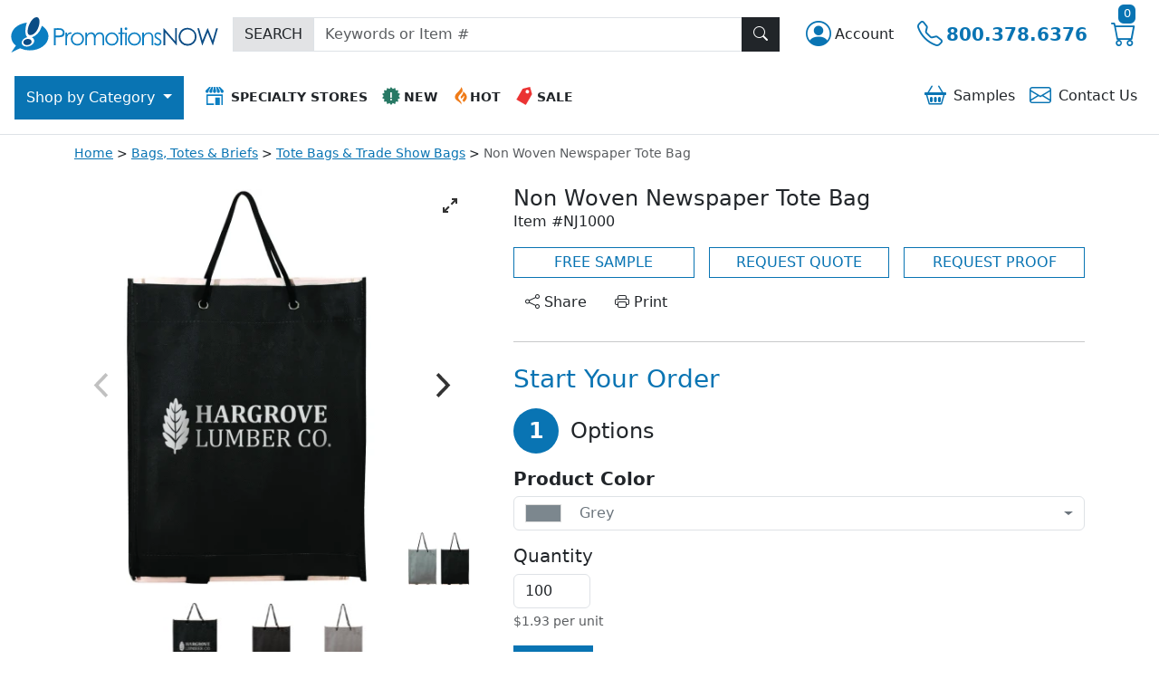

--- FILE ---
content_type: text/html; charset=utf-8
request_url: https://www.promotionsnow.com/products/non-woven-newspaper-tote-bag_858331
body_size: 28129
content:

<!DOCTYPE html>
<html lang="en">

<head>
    <meta charset="utf-8" />
    <meta name="viewport" content="width=device-width, initial-scale=1" />
        <meta name="robots" content="index, follow" />
        <link rel="canonical" href="https://https://www.promotionsnow.com/products/non-woven-newspaper-tote-bag_858331" />
    <meta name="description" content="Made from 80 GSM non-woven polypropylene, this newspaper bag features grommets with rope handles and bottom loops. Price includes your custom imprint in one standard color in one location. Multiple imprint colors and additional imprint locations are available for an additional charge.">
<title>Non Woven Newspaper Tote Bag | Promotions Now</title>

    <meta name="author" content="Promotions Now">
    <link rel="icon" href="/images/pnw/favicon.ico">
    <link rel="icon" href="/images/pnw/favicon/icon.svg" type="image/svg+xml">
    <link rel="apple-touch-icon" href="/images/pnw/favicon/apple-touch-icon.png">
    <link rel="manifest" href="/images/pnw/favicon/manifest.json">
    <meta name="theme-color" content="#ffffff">
    <meta name="format-detection" content="telephone=no">

    <link href="https://cdn.jsdelivr.net/npm/bootstrap@5.3.2/dist/css/bootstrap.min.css" rel="stylesheet" integrity="sha384-T3c6CoIi6uLrA9TneNEoa7RxnatzjcDSCmG1MXxSR1GAsXEV/Dwwykc2MPK8M2HN" crossorigin="anonymous" />
    <link rel="stylesheet" href="https://cdn.jsdelivr.net/npm/bootstrap-icons@1.11.1/font/bootstrap-icons.css" />

    


    

    

    
    <link rel="stylesheet" href="https://cdn.jsdelivr.net/npm/flickity@2/dist/flickity.min.css">
    <link rel="stylesheet" href="https://cdn.jsdelivr.net/npm/flickity-fullscreen@1.0.1/fullscreen.css">
    


    
        <link rel="stylesheet" href="https://www.promotionsnow.com/css/dist/pnw//regularPnw.min.css?v=2AX4L1Qwz5n3EN93zPe7nz0HtiwsrAhbSwyOtxp7rpw"/>

    

        <!-- Google Tag Manager (head) -->
    <script nonce="7VW2HB3NVUZDujknH4wVfUgQoBHPdZO4Ah3ZXHLt35o=">
        window.dataLayer = window.dataLayer || [];
        window.dataLayer.push({
            'event': 'page_view',
            'page_path': '/products/non-woven-newspaper-tote-bag_858331',
            'page_title': document.title,
            'co_brand_name': 'Promotions Now',
            'co_brand_id': '2'
        });
    </script>
    <script nonce="7VW2HB3NVUZDujknH4wVfUgQoBHPdZO4Ah3ZXHLt35o=">(function(w,d,s,l,i){w[l]=w[l]||[];w[l].push({'gtm.start':
    new Date().getTime(),event:'gtm.js'});var f=d.getElementsByTagName(s)[0],
    j=d.createElement(s),dl=l!='dataLayer'?'&l='+l:'';j.async=true;j.src=
    'https://www.googletagmanager.com/gtm.js?id='+i+dl;f.parentNode.insertBefore(j,f);
    })(window,document,'script','dataLayer','GTM-WZZ45H');</script>
    <!-- End Google Tag Manager (head) -->

</head>
<body class="vh-100 d-flex flex-column justify-content-between">
        <!-- Google Tag Manager (noscript) -->
    <noscript><iframe src="https://www.googletagmanager.com/ns.html?id=GTM-WZZ45H" height="0" width="0" style="display:none;visibility:hidden"></iframe></noscript>
    <!-- End Google Tag Manager (noscript) -->

    <div class="custom-backdrop d-none z-2" id="custom_backdrop"></div>
<header class="d-flex flex-column flex-lg-column-reverse">
    <nav id="top_navigation" class="navbar navbar-expand-lg bg-white flex-wrap py-3 z-3 border-bottom" aria-label="Top Navigation">
        <div class="container-fluid">
            <div class="row justify-content-start align-items-center w-100 g-0 tag-nav-row">
                <div class="col-auto d-lg-none d-print-none">
                    <button class="navbar-toggler text-start border-0 ps-0 pe-3" type="button" data-bs-toggle="collapse" data-bs-target="#navbarContent" aria-controls="navbarContent" aria-expanded="false" aria-label="Main menu">
                        <span class="navbar-toggler-icon"></span>
                    </button>
                </div>
                <div class="col-auto">
                    <a class="navbar-brand" aria-label="Logo" href="/"><img src="/images/pnw/logo-icon.svg" alt="Header Icon" width="41" height="41" class="d-sm-none" /><img src="/images/pnw/logo.svg" alt="Header Logo" width="229" height="39" class="d-none d-sm-inline-block" /></a>
                </div>
                <div class="col-auto order-lg-last ms-auto d-print-none">
                    <div class="btn-group">
                        <div class="dropdown">
                            <button type="button" class="btn tag-btn-theme-link fs-3 py-0 text-decoration-none d-inline-flex align-items-center" data-bs-toggle="dropdown" aria-haspopup="true" aria-expanded="false" aria-label="Account">
                                <span class="bi bi-person-circle"></span><span class="fs-6 text-dark d-none d-md-block ms-1">
                                    Account
                                </span>
                            </button>
                            
<ul id="accountMenu" class="dropdown-menu dropdown-menu-end">
    <li class="d-flex d-sm-none justify-content-between pb-3 border-bottom mb-3">
        <div class="fs-4 ps-3">Account</div>
        <button class="btn btn-dark me-3" aria-label="Close menu" title="Close Menu" role="button"><span class="bi bi-x-lg"></span></button>
    </li>
        <li>
            <a class="dropdown-item" id="register" href="/account/register">Create Account</a>
        </li>
        <li>
            <a class="dropdown-item fw-bold" id="login" href="/account/login">Login</a>
        </li>
</ul>
                        </div>
                        <a href="tel:1-800-378-6376" aria-label="Telephone" class="btn tag-btn-theme-link fs-3 py-0 text-decoration-none d-inline-flex align-items-center" title="Call"><span class="bi bi-telephone"></span><span class="fs-5 fw-bold d-none d-md-block ms-1"> 800.378.6376</span></a>
                        <a class="btn tag-btn-theme-link fs-3 py-0" title="cart" href="/shoppingcart"><span class="bi bi-cart"></span>
                            <span class="tag-cart-count tag-bg-theme-primary position-absolute top text-white rounded">
0</span>
                        </a>
                    </div>
                </div>
                <div class="col-lg flex-grow-1 pt-4 py-lg-0 me-lg-3 d-print-none">
                    <form action="/search" method="GET" style="display: inline;">
                        <div class="input-group rounded-0">
                            <span class="input-group-text bg-secondary-subtle rounded-0">SEARCH</span>
                            <input type="text" name="SearchTerm" class="form-control light rounded-0" placeholder="Keywords or Item #" aria-label="Keywords or item #"/>
                            <button type="submit" class="btn btn-dark z-0 rounded-0" title="Search" id="search_button"><span class="bi bi-search"></span></button>
                        </div>
                    </form>
                </div>

            </div>
        </div>
        <div id="menu_container" class="container-fluid justify-content-start px-0 px-lg-3 mt-lg-4 bg-white d-print-none">
            <div class="collapse navbar-collapse" tabindex="-1" id="navbarContent">
                <ul class="navbar-nav w-100">
                    <li class="nav-item ms-lg-auto order-lg-last">
                        <div class="header-icon-menu list-group text-center text-nowrap my-3 my-lg-0">
                            <div class="row g-0">
                                <div class="col">
                                    <a href="/samplebasket" class="list-group-item list-group-item-action text-sm-center border-0 rounded-0 py-1 px-2" role="button"><span class="bi bi-basket2 me-2 tag-text-theme-primary fs-4 align-middle"></span>Samples
<span id="js-sampleBasketCount">
</span></a>
                                </div>
                                <div class="col">
                                    <a href="/content/contactus" class="list-group-item list-group-item-action text-sm-center border-0 rounded-0 py-1 px-2" role="button"><span class="bi bi-envelope me-2 tag-text-theme-primary fs-4 align-middle"></span>Contact <span class="d-none d-sm-inline-block">Us</span></a>
                                </div>
                            </div>
                        </div>
                    </li>
                    <li class="nav-item">
                        <div class="header-icon-menu list-group text-center text-nowrap fw-bold ms-lg-3">
                            <div class="row g-0">
                                <div class="col-12 col-sm pb-3 pb-lg-0">
                                    <a href="/specialtystores" class="list-group-item list-group-item-action text-sm-center rounded-0 py-2 px-2 small" role="button"><img src="/images/icons/icon-specialty-stores.svg" alt="Specialty Stores Icon" width="20" height="20" class="me-2 mt-1 mb-2" />SPECIALTY STORES</a>
                                </div>
                                <div class="col">
                                    <a href="/browse/new-promotional-items_13792" class="list-group-item list-group-item-action text-sm-center rounded-0 py-2 px-2 small" role="button"><img src="/images/icons/icon-whatsnew.svg" alt="New Icon" width="20" height="20" class="me-1 mt-1 mb-2" />NEW</a>
                                </div>
                                <div class="col">
                                    <a href="/browse/best-selling-promotional-items_18704" class="list-group-item list-group-item-action text-sm-center rounded-0 py-2 px-2 small" role="button"><img src="/images/icons/icon-whatshot.svg" alt="Hot Icon" width="20" height="20" class="mt-1 mb-2" />HOT</a>
                                </div>
                                <div class="col">
                                    <a href="/onsale" class="list-group-item list-group-item-action text-sm-center rounded-0 py-2 px-2 small" role="button"><img src="/images/icons/icon-sale.svg" alt="Sale Icon" width="20" height="20" class="me-1 mt-1 mb-2" />SALE</a>
                                </div>
                            </div>
                        </div>
                    </li>
                    <!-- Start main categories nav-->
<li class="nav-item dropdown d-grid gap-2 order-lg-first">
    <button id="category_button" class="btn dropdown-toggle d-none d-lg-inline-block rounded-0" type="button" data-bs-toggle="dropdown" data-bs-auto-close="outside" aria-expanded="false">
        Shop by
        Category
    </button>
    <ul id="category_dropdown" class="dropdown-menu py-0 m-0 rounded-top-0 border-0 overflow-auto" role="none">
        <li class="nav-item dropdown" role="none">
            <div class="p-3 fw-bold fs-4 d-flex d-lg-none">Shop by Category</div>
            <div class="d-flex align-items-start">
                <!-- Start Level 1 Links -->
                <div class="nav nav-pills flex-column list-group" id="category_menu" role="tablist" aria-orientation="vertical">
                    <div class="p-3 border-bottom fw-bold fs-6 d-none d-lg-flex">All Categories</div>
                    <!--START REPEATER - LEVEL 1 LINKS-->
                        <a href="#" class="category-tab nav-link list-group-item list-group-item-action text-start rounded-0 px-3 py-2" id="cat12_tab" data-bs-toggle="pill" data-bs-target="#cat12_pane" role="tab" aria-controls="cat12_pane" aria-selected="false">Accessories</a>
                        <a href="#" class="category-tab nav-link list-group-item list-group-item-action text-start rounded-0 px-3 py-2" id="cat1_tab" data-bs-toggle="pill" data-bs-target="#cat1_pane" role="tab" aria-controls="cat1_pane" aria-selected="false">Apparel</a>
                        <a href="#" class="category-tab nav-link list-group-item list-group-item-action text-start rounded-0 px-3 py-2" id="cat2_tab" data-bs-toggle="pill" data-bs-target="#cat2_pane" role="tab" aria-controls="cat2_pane" aria-selected="false">Bags</a>
                        <a href="#" class="category-tab nav-link list-group-item list-group-item-action text-start rounded-0 px-3 py-2" id="cat3_tab" data-bs-toggle="pill" data-bs-target="#cat3_pane" role="tab" aria-controls="cat3_pane" aria-selected="false">Drinkware</a>
                        <a href="#" class="category-tab nav-link list-group-item list-group-item-action text-start rounded-0 px-3 py-2" id="cat9_tab" data-bs-toggle="pill" data-bs-target="#cat9_pane" role="tab" aria-controls="cat9_pane" aria-selected="false">Food & Candy</a>
                        <a href="#" class="category-tab nav-link list-group-item list-group-item-action text-start rounded-0 px-3 py-2" id="cat8_tab" data-bs-toggle="pill" data-bs-target="#cat8_pane" role="tab" aria-controls="cat8_pane" aria-selected="false">Home & Tools</a>
                        <a href="#" class="category-tab nav-link list-group-item list-group-item-action text-start rounded-0 px-3 py-2" id="cat4_tab" data-bs-toggle="pill" data-bs-target="#cat4_pane" role="tab" aria-controls="cat4_pane" aria-selected="false">Office & Awards</a>
                        <a href="#" class="category-tab nav-link list-group-item list-group-item-action text-start rounded-0 px-3 py-2" id="cat5_tab" data-bs-toggle="pill" data-bs-target="#cat5_pane" role="tab" aria-controls="cat5_pane" aria-selected="false">Pens & Stationery</a>
                        <a href="#" class="category-tab nav-link list-group-item list-group-item-action text-start rounded-0 px-3 py-2" id="cat7_tab" data-bs-toggle="pill" data-bs-target="#cat7_pane" role="tab" aria-controls="cat7_pane" aria-selected="false">Personal Care</a>
                        <a href="#" class="category-tab nav-link list-group-item list-group-item-action text-start rounded-0 px-3 py-2" id="cat13_tab" data-bs-toggle="pill" data-bs-target="#cat13_pane" role="tab" aria-controls="cat13_pane" aria-selected="false">Sports & Outdoors</a>
                        <a href="#" class="category-tab nav-link list-group-item list-group-item-action text-start rounded-0 px-3 py-2" id="cat11_tab" data-bs-toggle="pill" data-bs-target="#cat11_pane" role="tab" aria-controls="cat11_pane" aria-selected="false">Technology</a>
                        <a href="#" class="category-tab nav-link list-group-item list-group-item-action text-start rounded-0 px-3 py-2" id="cat10_tab" data-bs-toggle="pill" data-bs-target="#cat10_pane" role="tab" aria-controls="cat10_pane" aria-selected="false">Toys & Novelties</a>
                        <a href="#" class="category-tab nav-link list-group-item list-group-item-action text-start rounded-0 px-3 py-2" id="cat6_tab" data-bs-toggle="pill" data-bs-target="#cat6_pane" role="tab" aria-controls="cat6_pane" aria-selected="false">Trade Show</a>
                    <!-- END REPEATER - LEVEL 1 LINKS -->
                </div>
                <!-- end level 1 links -->

                <!-- Start Multilevel Category Panels -->
                <div class="tab-content flex-grow-1" id="categories_tabs_list" role="tablist">
                    <!--START REPEATER - LEVEL 2 CATEGORY PANELS-->
                        <div class="tab-pane category-tab-pane" id="cat12_pane" aria-labelledby="cat12_tab" tabindex="0" role="tabpanel">
                            <button class="category-back-btn btn btn-white d-flex align-items-center w-100 rounded-0 text-start py-2" type="button" aria-label="Back"><span class="bi bi-arrow-left-circle-fill me-2 fs-4"></span>Back to Main Categories</button>
                            <div class="list-group rounded-0">
                                <div class="nav nav-pills flex-column list-group" role="tablist" aria-orientation="vertical">
                                    <!--START REPEATER - LEVEL 2 LINKS-->
                                            <!--If Children - Show List -->
                                            <a href="#" class="subcategory-tab nav-link list-group-item list-group-item-action text-start rounded-0 px-3 py-2"
                                               id="cat12sub38_tab"
                                               data-bs-toggle="pill" data-bs-target="#cat12sub38_pane"
                                               role="tab" aria-controls="cat12sub38_pane"
                                               aria-selected="false">Accessories</a>
                                            <!--If Children - Show List -->
                                            <a href="#" class="subcategory-tab nav-link list-group-item list-group-item-action text-start rounded-0 px-3 py-2"
                                               id="cat12sub39_tab"
                                               data-bs-toggle="pill" data-bs-target="#cat12sub39_pane"
                                               role="tab" aria-controls="cat12sub39_pane"
                                               aria-selected="false">Awareness Bracelets & Ribbons</a>
                                            <!--If Children - Show List -->
                                            <a href="#" class="subcategory-tab nav-link list-group-item list-group-item-action text-start rounded-0 px-3 py-2"
                                               id="cat12sub40_tab"
                                               data-bs-toggle="pill" data-bs-target="#cat12sub40_pane"
                                               role="tab" aria-controls="cat12sub40_pane"
                                               aria-selected="false">Lapel Pins & Wristbands</a>
                                    <!--END REPEATER - LEVEL 2 LINKS-->
                                </div>
                            </div>
                        </div>                         
                        <!--START REPEATER - LEVEL 3 CATEGORY PANELS-->
                                <div class="tab-pane subcategory-tab-pane" id="cat12sub38_pane" tabindex="0" role="tabpanel">
                                    <button class="subcategory-back-btn btn btn-white d-flex align-items-center w-100 rounded-0 text-start py-2" type="button" aria-label="Back"><span class="bi bi-arrow-left-circle-fill me-2 fs-4"></span>Back to Accessories</button>
                                    <div class="list-group rounded-0" role="menu">
                                        <a href="/browse/promotional-accessories_37086" class="list-group-item list-group-item-action px-3 py-2" role="menuitem">All Accessories</a>
                                        <!--START REPEATER - LEVEL 3 LINKS-->
                                            <a href="/browse/promotional-business-card-holder_42784" class="list-group-item list-group-item-action px-3 py-2" role="menuitem">Business Card Holders & Cases</a>
                                            <a href="/browse/custom-coin-purse-promotional-coin-purses_37088" class="list-group-item list-group-item-action px-3 py-2" role="menuitem">Coin Purses & Accessory Pouches</a>
                                            <a href="/browse/custom-cosmetic-bags-logo-makeup-bags_37089" class="list-group-item list-group-item-action px-3 py-2" role="menuitem">Cosmetic & Toiletry Bags</a>
                                            <a href="/browse/Credit-Card-and-ID-Sleeves_42780" class="list-group-item list-group-item-action px-3 py-2" role="menuitem">Credit Card & ID Sleeves</a>
                                            <a href="/browse/Drawstring-Pouches_42777" class="list-group-item list-group-item-action px-3 py-2" role="menuitem">Drawstring Pouches</a>
                                            <a href="/browse/Eyewear-Cases-Straps-and-Accessories_49379" class="list-group-item list-group-item-action px-3 py-2" role="menuitem">Eyewear Cases, Straps & Accessories</a>
                                            <a href="/browse/promotional-purse-hangers_40765" class="list-group-item list-group-item-action px-3 py-2" role="menuitem">Handbag & Purse Hook Hangers</a>
                                            <a href="/browse/Jewelry_42774" class="list-group-item list-group-item-action px-3 py-2" role="menuitem">Jewelry</a>
                                            <a href="/browse/Jewelry-Boxes-Cases-and-Pouches_42776" class="list-group-item list-group-item-action px-3 py-2" role="menuitem">Jewelry Boxes, Cases & Pouches</a>
                                            <a href="/browse/custom-luggage-tags-bulk_42787" class="list-group-item list-group-item-action px-3 py-2" role="menuitem">Luggage Tags & Accessories</a>
                                            <a href="/browse/custom-logo-money-clips_42782" class="list-group-item list-group-item-action px-3 py-2" role="menuitem">Money Clips</a>
                                            <a href="/browse/custom-neck-wallet_42786" class="list-group-item list-group-item-action px-3 py-2" role="menuitem">Neck Wallets</a>
                                            <a href="/browse/custom-passport-holders_42781" class="list-group-item list-group-item-action px-3 py-2" role="menuitem">Passport & Checkbook Covers</a>
                                            <a href="/browse/promotional-travel-accessory-gift-sets_42788" class="list-group-item list-group-item-action px-3 py-2" role="menuitem">Travel Accessory Gift Sets</a>
                                            <a href="/browse/custom-travel-pillows_42790" class="list-group-item list-group-item-action px-3 py-2" role="menuitem">Travel Pillows</a>
                                            <a href="/browse/promotional-wallets_42778" class="list-group-item list-group-item-action px-3 py-2" role="menuitem">Wallets & Wristlets</a>
                                        <!--END REPEATER - LEVEL 3 LINKS-->
                                    </div>
                                </div>
                                <div class="tab-pane subcategory-tab-pane" id="cat12sub39_pane" tabindex="0" role="tabpanel">
                                    <button class="subcategory-back-btn btn btn-white d-flex align-items-center w-100 rounded-0 text-start py-2" type="button" aria-label="Back"><span class="bi bi-arrow-left-circle-fill me-2 fs-4"></span>Back to Accessories</button>
                                    <div class="list-group rounded-0" role="menu">
                                        <a href="/browse/Awareness-Bracelets-and-Ribbons_13765" class="list-group-item list-group-item-action px-3 py-2" role="menuitem">All Awareness Bracelets & Ribbons</a>
                                        <!--START REPEATER - LEVEL 3 LINKS-->
                                            <a href="/browse/Awareness-Bracelets-and-Wristbands_14686" class="list-group-item list-group-item-action px-3 py-2" role="menuitem">Awareness Bracelets & Wristbands</a>
                                            <a href="/browse/Awareness-Fabric-Ribbons_13767" class="list-group-item list-group-item-action px-3 py-2" role="menuitem">Awareness Fabric Ribbons</a>
                                            <a href="/browse/Awareness-Ribbon-Lapel-Pins_13766" class="list-group-item list-group-item-action px-3 py-2" role="menuitem">Awareness Ribbon Lapel Pins</a>
                                            <a href="/browse/Awareness-Ribbon-Tattoos_13771" class="list-group-item list-group-item-action px-3 py-2" role="menuitem">Awareness Ribbon Tattoos</a>
                                        <!--END REPEATER - LEVEL 3 LINKS-->
                                    </div>
                                </div>
                                <div class="tab-pane subcategory-tab-pane" id="cat12sub40_pane" tabindex="0" role="tabpanel">
                                    <button class="subcategory-back-btn btn btn-white d-flex align-items-center w-100 rounded-0 text-start py-2" type="button" aria-label="Back"><span class="bi bi-arrow-left-circle-fill me-2 fs-4"></span>Back to Accessories</button>
                                    <div class="list-group rounded-0" role="menu">
                                        <a href="/browse/Lapel-Pins-and-Wristbands_13649" class="list-group-item list-group-item-action px-3 py-2" role="menuitem">All Lapel Pins & Wristbands</a>
                                        <!--START REPEATER - LEVEL 3 LINKS-->
                                            <a href="/browse/Appreciation-Lapel-Pins_13656" class="list-group-item list-group-item-action px-3 py-2" role="menuitem">Appreciation Lapel Pins</a>
                                            <a href="/browse/Custom-Lapel-Pins_13657" class="list-group-item list-group-item-action px-3 py-2" role="menuitem">Custom Lapel Pins</a>
                                            <a href="/browse/Patriotic-Lapel-Pins_13655" class="list-group-item list-group-item-action px-3 py-2" role="menuitem">Patriotic Lapel Pins</a>
                                            <a href="/browse/Ribbon-Lapel-Pins_13651" class="list-group-item list-group-item-action px-3 py-2" role="menuitem">Ribbon Lapel Pins</a>
                                            <a href="/browse/Wristbands-and-Silicone-Bracelets_42775" class="list-group-item list-group-item-action px-3 py-2" role="menuitem">Wristbands & Silicone Bracelets</a>
                                        <!--END REPEATER - LEVEL 3 LINKS-->
                                    </div>
                                </div>
                        <!--END REPEATER - LEVEL 3 CATEGORY PANELS-->
                        <div class="tab-pane category-tab-pane" id="cat1_pane" aria-labelledby="cat1_tab" tabindex="0" role="tabpanel">
                            <button class="category-back-btn btn btn-white d-flex align-items-center w-100 rounded-0 text-start py-2" type="button" aria-label="Back"><span class="bi bi-arrow-left-circle-fill me-2 fs-4"></span>Back to Main Categories</button>
                            <div class="list-group rounded-0">
                                <div class="nav nav-pills flex-column list-group" role="tablist" aria-orientation="vertical">
                                    <!--START REPEATER - LEVEL 2 LINKS-->
                                            <!--If No Children - Link To Page -->
                                            <a href="/browse/corporate-apparel-logo_40219" class="list-group-item list-group-item-action px-3 py-2" role="link">Apparel & Caps Superstore</a>
                                            <!--If Children - Show List -->
                                            <a href="#" class="subcategory-tab nav-link list-group-item list-group-item-action text-start rounded-0 px-3 py-2"
                                               id="cat1sub1_tab"
                                               data-bs-toggle="pill" data-bs-target="#cat1sub1_pane"
                                               role="tab" aria-controls="cat1sub1_pane"
                                               aria-selected="false">Baby & Toddler Apparel & Gear</a>
                                            <!--If Children - Show List -->
                                            <a href="#" class="subcategory-tab nav-link list-group-item list-group-item-action text-start rounded-0 px-3 py-2"
                                               id="cat1sub2_tab"
                                               data-bs-toggle="pill" data-bs-target="#cat1sub2_pane"
                                               role="tab" aria-controls="cat1sub2_pane"
                                               aria-selected="false">Blankets, Towels and Robes</a>
                                            <!--If Children - Show List -->
                                            <a href="#" class="subcategory-tab nav-link list-group-item list-group-item-action text-start rounded-0 px-3 py-2"
                                               id="cat1sub3_tab"
                                               data-bs-toggle="pill" data-bs-target="#cat1sub3_pane"
                                               role="tab" aria-controls="cat1sub3_pane"
                                               aria-selected="false">Caps, Hats, Scarves & Gloves</a>
                                            <!--If Children - Show List -->
                                            <a href="#" class="subcategory-tab nav-link list-group-item list-group-item-action text-start rounded-0 px-3 py-2"
                                               id="cat1sub4_tab"
                                               data-bs-toggle="pill" data-bs-target="#cat1sub4_pane"
                                               role="tab" aria-controls="cat1sub4_pane"
                                               aria-selected="false">Dress Shirts & Woven Shirts</a>
                                            <!--If Children - Show List -->
                                            <a href="#" class="subcategory-tab nav-link list-group-item list-group-item-action text-start rounded-0 px-3 py-2"
                                               id="cat1sub5_tab"
                                               data-bs-toggle="pill" data-bs-target="#cat1sub5_pane"
                                               role="tab" aria-controls="cat1sub5_pane"
                                               aria-selected="false">Jackets, Outerwear & Fleece</a>
                                            <!--If Children - Show List -->
                                            <a href="#" class="subcategory-tab nav-link list-group-item list-group-item-action text-start rounded-0 px-3 py-2"
                                               id="cat1sub6_tab"
                                               data-bs-toggle="pill" data-bs-target="#cat1sub6_pane"
                                               role="tab" aria-controls="cat1sub6_pane"
                                               aria-selected="false">Polos & Sport Shirts</a>
                                            <!--If Children - Show List -->
                                            <a href="#" class="subcategory-tab nav-link list-group-item list-group-item-action text-start rounded-0 px-3 py-2"
                                               id="cat1sub7_tab"
                                               data-bs-toggle="pill" data-bs-target="#cat1sub7_pane"
                                               role="tab" aria-controls="cat1sub7_pane"
                                               aria-selected="false">Safety Apparel, Hats, Gloves & Gear</a>
                                            <!--If Children - Show List -->
                                            <a href="#" class="subcategory-tab nav-link list-group-item list-group-item-action text-start rounded-0 px-3 py-2"
                                               id="cat1sub8_tab"
                                               data-bs-toggle="pill" data-bs-target="#cat1sub8_pane"
                                               role="tab" aria-controls="cat1sub8_pane"
                                               aria-selected="false">Tee Shirts</a>
                                            <!--If Children - Show List -->
                                            <a href="#" class="subcategory-tab nav-link list-group-item list-group-item-action text-start rounded-0 px-3 py-2"
                                               id="cat1sub9_tab"
                                               data-bs-toggle="pill" data-bs-target="#cat1sub9_pane"
                                               role="tab" aria-controls="cat1sub9_pane"
                                               aria-selected="false">Youth Apparel</a>
                                    <!--END REPEATER - LEVEL 2 LINKS-->
                                </div>
                            </div>
                        </div>                         
                        <!--START REPEATER - LEVEL 3 CATEGORY PANELS-->
                                <div class="tab-pane subcategory-tab-pane" id="cat1sub1_pane" tabindex="0" role="tabpanel">
                                    <button class="subcategory-back-btn btn btn-white d-flex align-items-center w-100 rounded-0 text-start py-2" type="button" aria-label="Back"><span class="bi bi-arrow-left-circle-fill me-2 fs-4"></span>Back to Apparel</button>
                                    <div class="list-group rounded-0" role="menu">
                                        <a href="/browse/Baby-and-Toddler-Apparel-and-Gear_40163" class="list-group-item list-group-item-action px-3 py-2" role="menuitem">All Baby & Toddler Apparel & Gear</a>
                                        <!--START REPEATER - LEVEL 3 LINKS-->
                                            <a href="/browse/Baby-Bibs_40165" class="list-group-item list-group-item-action px-3 py-2" role="menuitem">Baby Bibs</a>
                                            <a href="/browse/Baby-Blankets_40164" class="list-group-item list-group-item-action px-3 py-2" role="menuitem">Baby Blankets</a>
                                            <a href="/browse/Baby-Diaper-Bags_40527" class="list-group-item list-group-item-action px-3 py-2" role="menuitem">Baby Diaper Bags</a>
                                            <a href="/browse/Baby-Gift-Sets_40701" class="list-group-item list-group-item-action px-3 py-2" role="menuitem">Baby Gift Sets</a>
                                            <a href="/browse/Baby-Hats-and-Beanies_40166" class="list-group-item list-group-item-action px-3 py-2" role="menuitem">Baby Hats & Beanies</a>
                                            <a href="/browse/Baby-Towels-and-Mitts_40167" class="list-group-item list-group-item-action px-3 py-2" role="menuitem">Baby Towels & Mitts</a>
                                            <a href="/browse/Infant-Shirts-and-Onesies_40168" class="list-group-item list-group-item-action px-3 py-2" role="menuitem">Infant Shirts & Onesies</a>
                                            <a href="/browse/Toddler-Shirts_40169" class="list-group-item list-group-item-action px-3 py-2" role="menuitem">Toddler Shirts</a>
                                        <!--END REPEATER - LEVEL 3 LINKS-->
                                    </div>
                                </div>
                                <div class="tab-pane subcategory-tab-pane" id="cat1sub2_pane" tabindex="0" role="tabpanel">
                                    <button class="subcategory-back-btn btn btn-white d-flex align-items-center w-100 rounded-0 text-start py-2" type="button" aria-label="Back"><span class="bi bi-arrow-left-circle-fill me-2 fs-4"></span>Back to Apparel</button>
                                    <div class="list-group rounded-0" role="menu">
                                        <a href="/browse/Blankets-Towels-and-Robes_40183" class="list-group-item list-group-item-action px-3 py-2" role="menuitem">All Blankets, Towels and Robes</a>
                                        <!--START REPEATER - LEVEL 3 LINKS-->
                                            <a href="/browse/custom-beach-towels_40192" class="list-group-item list-group-item-action px-3 py-2" role="menuitem">Beach Towels</a>
                                            <a href="/browse/custom-embroidered-blankets_40187" class="list-group-item list-group-item-action px-3 py-2" role="menuitem">Blankets, Picnic Blankets & Throws</a>
                                            <a href="/browse/Robes-and-Slippers_40190" class="list-group-item list-group-item-action px-3 py-2" role="menuitem">Robes & Slippers</a>
                                            <a href="/browse/Sleeping-Bags_50195" class="list-group-item list-group-item-action px-3 py-2" role="menuitem">Sleeping Bags</a>
                                            <a href="/browse/Sport-and-Rally-Towels_40188" class="list-group-item list-group-item-action px-3 py-2" role="menuitem">Sport & Rally Towels</a>
                                        <!--END REPEATER - LEVEL 3 LINKS-->
                                    </div>
                                </div>
                                <div class="tab-pane subcategory-tab-pane" id="cat1sub3_pane" tabindex="0" role="tabpanel">
                                    <button class="subcategory-back-btn btn btn-white d-flex align-items-center w-100 rounded-0 text-start py-2" type="button" aria-label="Back"><span class="bi bi-arrow-left-circle-fill me-2 fs-4"></span>Back to Apparel</button>
                                    <div class="list-group rounded-0" role="menu">
                                        <a href="/browse/promotional-hats_40151" class="list-group-item list-group-item-action px-3 py-2" role="menuitem">All Caps, Hats, Scarves & Gloves</a>
                                        <!--START REPEATER - LEVEL 3 LINKS-->
                                            <a href="/browse/Caps-All_40513" class="list-group-item list-group-item-action px-3 py-2" role="menuitem">Caps, All</a>
                                            <a href="/browse/Caps-Constructed_40152" class="list-group-item list-group-item-action px-3 py-2" role="menuitem">Caps, Constructed</a>
                                            <a href="/browse/Caps-Fitted_40263" class="list-group-item list-group-item-action px-3 py-2" role="menuitem">Caps, Fitted</a>
                                            <a href="/browse/Caps-Performance_40264" class="list-group-item list-group-item-action px-3 py-2" role="menuitem">Caps, Performance</a>
                                            <a href="/browse/Caps-Unconstructed_40262" class="list-group-item list-group-item-action px-3 py-2" role="menuitem">Caps, Unconstructed</a>
                                            <a href="/browse/Knit-Headwear_40155" class="list-group-item list-group-item-action px-3 py-2" role="menuitem">Knit Headwear</a>
                                            <a href="/browse/Scarves_40258" class="list-group-item list-group-item-action px-3 py-2" role="menuitem">Scarves</a>
                                            <a href="/browse/Visors-and-Summer-Hats_40154" class="list-group-item list-group-item-action px-3 py-2" role="menuitem">Visors & Summer Hats</a>
                                            <a href="/browse/Winterwear-Gloves_40261" class="list-group-item list-group-item-action px-3 py-2" role="menuitem">Winterwear Gloves</a>
                                        <!--END REPEATER - LEVEL 3 LINKS-->
                                    </div>
                                </div>
                                <div class="tab-pane subcategory-tab-pane" id="cat1sub4_pane" tabindex="0" role="tabpanel">
                                    <button class="subcategory-back-btn btn btn-white d-flex align-items-center w-100 rounded-0 text-start py-2" type="button" aria-label="Back"><span class="bi bi-arrow-left-circle-fill me-2 fs-4"></span>Back to Apparel</button>
                                    <div class="list-group rounded-0" role="menu">
                                        <a href="/browse/embroidered-dress-shirts_40209" class="list-group-item list-group-item-action px-3 py-2" role="menuitem">All Dress Shirts & Woven Shirts</a>
                                        <!--START REPEATER - LEVEL 3 LINKS-->
                                            <a href="/browse/Camp-Shirts_40217" class="list-group-item list-group-item-action px-3 py-2" role="menuitem">Camp Shirts</a>
                                            <a href="/browse/Ladies-Denim-Shirts_40214" class="list-group-item list-group-item-action px-3 py-2" role="menuitem">Ladies' Denim Shirts</a>
                                            <a href="/browse/Ladies-Long-Sleeve-Woven-Shirts_40215" class="list-group-item list-group-item-action px-3 py-2" role="menuitem">Ladies' Long Sleeve Woven Shirts</a>
                                            <a href="/browse/Ladies-Short-Sleeve-Woven-Shirts_40216" class="list-group-item list-group-item-action px-3 py-2" role="menuitem">Ladies' Short Sleeve Woven Shirts</a>
                                            <a href="/browse/Men-s-Denim-Shirts_40211" class="list-group-item list-group-item-action px-3 py-2" role="menuitem">Men's Denim Shirts</a>
                                            <a href="/browse/Men-s-Long-Sleeve-Woven-Shirts_40210" class="list-group-item list-group-item-action px-3 py-2" role="menuitem">Men's Long Sleeve Woven Shirts</a>
                                            <a href="/browse/Men-s-Short-Sleeve-Woven-Shirts_40213" class="list-group-item list-group-item-action px-3 py-2" role="menuitem">Men's Short Sleeve Woven Shirts</a>
                                            <a href="/browse/Work-Shirts_40212" class="list-group-item list-group-item-action px-3 py-2" role="menuitem">Work Shirts</a>
                                        <!--END REPEATER - LEVEL 3 LINKS-->
                                    </div>
                                </div>
                                <div class="tab-pane subcategory-tab-pane" id="cat1sub5_pane" tabindex="0" role="tabpanel">
                                    <button class="subcategory-back-btn btn btn-white d-flex align-items-center w-100 rounded-0 text-start py-2" type="button" aria-label="Back"><span class="bi bi-arrow-left-circle-fill me-2 fs-4"></span>Back to Apparel</button>
                                    <div class="list-group rounded-0" role="menu">
                                        <a href="/browse/Jackets-Outerwear-and-Fleece_40170" class="list-group-item list-group-item-action px-3 py-2" role="menuitem">All Jackets, Outerwear & Fleece</a>
                                        <!--START REPEATER - LEVEL 3 LINKS-->
                                            <a href="/browse/Ladies-Fleece-Knit-Crews-and-Hoodies_40237" class="list-group-item list-group-item-action px-3 py-2" role="menuitem">Ladies' Fleece/Knit Crews & Hoodies</a>
                                            <a href="/browse/Ladies-Fleece-Knit-Jackets-and-Zips_40179" class="list-group-item list-group-item-action px-3 py-2" role="menuitem">Ladies' Fleece/Knit Jackets & Zips</a>
                                            <a href="/browse/Ladies-Lightweight-Jackets-and-Windbreakers_40229" class="list-group-item list-group-item-action px-3 py-2" role="menuitem">Ladies' Lightweight Jackets & Windbreakers</a>
                                            <a href="/browse/Ladies-Outerwear-Vests_40226" class="list-group-item list-group-item-action px-3 py-2" role="menuitem">Ladies' Outerwear Vests</a>
                                            <a href="/browse/Ladies-Shell-and-Insulated-Jackets_40172" class="list-group-item list-group-item-action px-3 py-2" role="menuitem">Ladies' Shell & Insulated Jackets</a>
                                            <a href="/browse/Ladies-Sweaters-and-Blazers_40228" class="list-group-item list-group-item-action px-3 py-2" role="menuitem">Ladies' Sweaters & Blazers</a>
                                            <a href="/browse/Men-s-Fleece-Knit-Crews-and-Hoodies_40238" class="list-group-item list-group-item-action px-3 py-2" role="menuitem">Men's Fleece/Knit Crews & Hoodies</a>
                                            <a href="/browse/Men-s-Fleece-Knit-Jackets-and-Zips_40178" class="list-group-item list-group-item-action px-3 py-2" role="menuitem">Men's Fleece/Knit Jackets & Zips</a>
                                            <a href="/browse/Men-s-Lightweight-Jackets-and-Windbreakers_40230" class="list-group-item list-group-item-action px-3 py-2" role="menuitem">Men's Lightweight Jackets & Windbreakers</a>
                                            <a href="/browse/Men-s-Outerwear-Vests_40227" class="list-group-item list-group-item-action px-3 py-2" role="menuitem">Men's Outerwear Vests</a>
                                            <a href="/browse/Men-s-Shell-and-Insulated-Jackets_40177" class="list-group-item list-group-item-action px-3 py-2" role="menuitem">Men's Shell & Insulated Jackets</a>
                                            <a href="/browse/Men-s-Sweaters-and-Blazers_40173" class="list-group-item list-group-item-action px-3 py-2" role="menuitem">Men's Sweaters & Blazers</a>
                                        <!--END REPEATER - LEVEL 3 LINKS-->
                                    </div>
                                </div>
                                <div class="tab-pane subcategory-tab-pane" id="cat1sub6_pane" tabindex="0" role="tabpanel">
                                    <button class="subcategory-back-btn btn btn-white d-flex align-items-center w-100 rounded-0 text-start py-2" type="button" aria-label="Back"><span class="bi bi-arrow-left-circle-fill me-2 fs-4"></span>Back to Apparel</button>
                                    <div class="list-group rounded-0" role="menu">
                                        <a href="/browse/Polos-and-Sport-Shirts_40193" class="list-group-item list-group-item-action px-3 py-2" role="menuitem">All Polos & Sport Shirts</a>
                                        <!--START REPEATER - LEVEL 3 LINKS-->
                                            <a href="/browse/Ladies-100-Cotton-Polos_40197" class="list-group-item list-group-item-action px-3 py-2" role="menuitem">Ladies' 100% Cotton Polos</a>
                                            <a href="/browse/Ladies-Long-Sleeve-Polos_40458" class="list-group-item list-group-item-action px-3 py-2" role="menuitem">Ladies' Long Sleeve Polos</a>
                                            <a href="/browse/Ladies-Performance-Polos_40195" class="list-group-item list-group-item-action px-3 py-2" role="menuitem">Ladies' Performance Polos</a>
                                            <a href="/browse/Ladies-Poly-Cotton-Blend-Polos_40199" class="list-group-item list-group-item-action px-3 py-2" role="menuitem">Ladies' Poly/Cotton Blend Polos</a>
                                            <a href="/browse/Ladies-Short-Sleeve-Polos_40457" class="list-group-item list-group-item-action px-3 py-2" role="menuitem">Ladies' Short Sleeve Polos</a>
                                            <a href="/browse/Men-s-100-Cotton-Polos_40196" class="list-group-item list-group-item-action px-3 py-2" role="menuitem">Men's 100% Cotton Polos</a>
                                            <a href="/browse/Men-s-Long-Sleeve-Polos_40459" class="list-group-item list-group-item-action px-3 py-2" role="menuitem">Men's Long Sleeve Polos</a>
                                            <a href="/browse/Men-s-Performance-Polos_40194" class="list-group-item list-group-item-action px-3 py-2" role="menuitem">Men's Performance Polos</a>
                                            <a href="/browse/Men-s-Poly-Cotton-Blend-Polos_40198" class="list-group-item list-group-item-action px-3 py-2" role="menuitem">Men's Poly/Cotton Blend Polos</a>
                                            <a href="/browse/Men-s-Short-Sleeve-Polos_40460" class="list-group-item list-group-item-action px-3 py-2" role="menuitem">Men's Short Sleeve Polos</a>
                                        <!--END REPEATER - LEVEL 3 LINKS-->
                                    </div>
                                </div>
                                <div class="tab-pane subcategory-tab-pane" id="cat1sub7_pane" tabindex="0" role="tabpanel">
                                    <button class="subcategory-back-btn btn btn-white d-flex align-items-center w-100 rounded-0 text-start py-2" type="button" aria-label="Back"><span class="bi bi-arrow-left-circle-fill me-2 fs-4"></span>Back to Apparel</button>
                                    <div class="list-group rounded-0" role="menu">
                                        <a href="/browse/Safety-Apparel-Hats-Gloves-and-Gear_40156" class="list-group-item list-group-item-action px-3 py-2" role="menuitem">All Safety Apparel, Hats, Gloves & Gear</a>
                                        <!--START REPEATER - LEVEL 3 LINKS-->
                                            <a href="/browse/Safety-and-Work-Gloves_40158" class="list-group-item list-group-item-action px-3 py-2" role="menuitem">Safety  & Work Gloves</a>
                                            <a href="/browse/Safety-Glasses_43163" class="list-group-item list-group-item-action px-3 py-2" role="menuitem">Safety Glasses</a>
                                            <a href="/browse/Safety-Hard-Hats_40529" class="list-group-item list-group-item-action px-3 py-2" role="menuitem">Safety Hard Hats</a>
                                            <a href="/browse/Safety-Hats-and-Caps_40161" class="list-group-item list-group-item-action px-3 py-2" role="menuitem">Safety Hats & Caps</a>
                                            <a href="/browse/Safety-Jackets_40157" class="list-group-item list-group-item-action px-3 py-2" role="menuitem">Safety Jackets</a>
                                            <a href="/browse/Safety-Tee-Shirts_40159" class="list-group-item list-group-item-action px-3 py-2" role="menuitem">Safety Tee Shirts</a>
                                            <a href="/browse/Safety-Vests_40528" class="list-group-item list-group-item-action px-3 py-2" role="menuitem">Safety Vests</a>
                                        <!--END REPEATER - LEVEL 3 LINKS-->
                                    </div>
                                </div>
                                <div class="tab-pane subcategory-tab-pane" id="cat1sub8_pane" tabindex="0" role="tabpanel">
                                    <button class="subcategory-back-btn btn btn-white d-flex align-items-center w-100 rounded-0 text-start py-2" type="button" aria-label="Back"><span class="bi bi-arrow-left-circle-fill me-2 fs-4"></span>Back to Apparel</button>
                                    <div class="list-group rounded-0" role="menu">
                                        <a href="/browse/Tee-Shirts_40200" class="list-group-item list-group-item-action px-3 py-2" role="menuitem">All Tee Shirts</a>
                                        <!--START REPEATER - LEVEL 3 LINKS-->
                                            <a href="/browse/Ladies-100-Cotton-Tees_40221" class="list-group-item list-group-item-action px-3 py-2" role="menuitem">Ladies' 100% Cotton Tees</a>
                                            <a href="/browse/Ladies-Long-Sleeve-Tees_40222" class="list-group-item list-group-item-action px-3 py-2" role="menuitem">Ladies' Long Sleeve Tees</a>
                                            <a href="/browse/Ladies-Performance-Tees_40223" class="list-group-item list-group-item-action px-3 py-2" role="menuitem">Ladies' Performance Tees</a>
                                            <a href="/browse/Ladies-Poly-Cotton-Blend-Tees_40224" class="list-group-item list-group-item-action px-3 py-2" role="menuitem">Ladies' Poly/Cotton Blend Tees</a>
                                            <a href="/browse/Ladies-Short-Sleeve-Tees-and-Tanks_40225" class="list-group-item list-group-item-action px-3 py-2" role="menuitem">Ladies' Short Sleeve Tees & Tanks</a>
                                            <a href="/browse/Men-s-100-Cotton-Tees_40201" class="list-group-item list-group-item-action px-3 py-2" role="menuitem">Men's 100% Cotton Tees</a>
                                            <a href="/browse/Men-s-Long-Sleeve-Tees_40203" class="list-group-item list-group-item-action px-3 py-2" role="menuitem">Men's Long Sleeve Tees</a>
                                            <a href="/browse/Men-s-Performance-Tees_40206" class="list-group-item list-group-item-action px-3 py-2" role="menuitem">Men's Performance Tees</a>
                                            <a href="/browse/Men-s-Poly-Cotton-Blend-Tees_40207" class="list-group-item list-group-item-action px-3 py-2" role="menuitem">Men's Poly/Cotton Blend Tees</a>
                                            <a href="/browse/Men-s-Short-Sleeve-Tees-and-Tanks_40205" class="list-group-item list-group-item-action px-3 py-2" role="menuitem">Men's Short Sleeve Tees & Tanks</a>
                                        <!--END REPEATER - LEVEL 3 LINKS-->
                                    </div>
                                </div>
                                <div class="tab-pane subcategory-tab-pane" id="cat1sub9_pane" tabindex="0" role="tabpanel">
                                    <button class="subcategory-back-btn btn btn-white d-flex align-items-center w-100 rounded-0 text-start py-2" type="button" aria-label="Back"><span class="bi bi-arrow-left-circle-fill me-2 fs-4"></span>Back to Apparel</button>
                                    <div class="list-group rounded-0" role="menu">
                                        <a href="/browse/Youth-Apparel_40246" class="list-group-item list-group-item-action px-3 py-2" role="menuitem">All Youth Apparel</a>
                                        <!--START REPEATER - LEVEL 3 LINKS-->
                                            <a href="/browse/Youth-Sweats-and-Fleece_40251" class="list-group-item list-group-item-action px-3 py-2" role="menuitem">Youth Sweats & Fleece</a>
                                            <a href="/browse/Youth-Tees_40250" class="list-group-item list-group-item-action px-3 py-2" role="menuitem">Youth Tees</a>
                                        <!--END REPEATER - LEVEL 3 LINKS-->
                                    </div>
                                </div>
                        <!--END REPEATER - LEVEL 3 CATEGORY PANELS-->
                        <div class="tab-pane category-tab-pane" id="cat2_pane" aria-labelledby="cat2_tab" tabindex="0" role="tabpanel">
                            <button class="category-back-btn btn btn-white d-flex align-items-center w-100 rounded-0 text-start py-2" type="button" aria-label="Back"><span class="bi bi-arrow-left-circle-fill me-2 fs-4"></span>Back to Main Categories</button>
                            <div class="list-group rounded-0">
                                <div class="nav nav-pills flex-column list-group" role="tablist" aria-orientation="vertical">
                                    <!--START REPEATER - LEVEL 2 LINKS-->
                                            <!--If Children - Show List -->
                                            <a href="#" class="subcategory-tab nav-link list-group-item list-group-item-action text-start rounded-0 px-3 py-2"
                                               id="cat2sub10_tab"
                                               data-bs-toggle="pill" data-bs-target="#cat2sub10_pane"
                                               role="tab" aria-controls="cat2sub10_pane"
                                               aria-selected="false">Bags, Totes & Briefs</a>
                                            <!--If Children - Show List -->
                                            <a href="#" class="subcategory-tab nav-link list-group-item list-group-item-action text-start rounded-0 px-3 py-2"
                                               id="cat2sub11_tab"
                                               data-bs-toggle="pill" data-bs-target="#cat2sub11_pane"
                                               role="tab" aria-controls="cat2sub11_pane"
                                               aria-selected="false">Paper & Plastic Bags</a>
                                    <!--END REPEATER - LEVEL 2 LINKS-->
                                </div>
                            </div>
                        </div>                         
                        <!--START REPEATER - LEVEL 3 CATEGORY PANELS-->
                                <div class="tab-pane subcategory-tab-pane" id="cat2sub10_pane" tabindex="0" role="tabpanel">
                                    <button class="subcategory-back-btn btn btn-white d-flex align-items-center w-100 rounded-0 text-start py-2" type="button" aria-label="Back"><span class="bi bi-arrow-left-circle-fill me-2 fs-4"></span>Back to Bags</button>
                                    <div class="list-group rounded-0" role="menu">
                                        <a href="/browse/promotional-bags-with-logo_13809" class="list-group-item list-group-item-action px-3 py-2" role="menuitem">All Bags, Totes & Briefs</a>
                                        <!--START REPEATER - LEVEL 3 LINKS-->
                                            <a href="/browse/promotional-backpacks_13815" class="list-group-item list-group-item-action px-3 py-2" role="menuitem">Backpacks & Slingpacks</a>
                                            <a href="/browse/Bag-and-Cooler-Gift-Sets_40700" class="list-group-item list-group-item-action px-3 py-2" role="menuitem">Bag & Cooler Gift Sets</a>
                                            <a href="/browse/promotional-messenger-bags_14758" class="list-group-item list-group-item-action px-3 py-2" role="menuitem">Briefs, Business & Messenger Bags</a>
                                            <a href="/browse/Diaper-and-Baby-Bags_13821" class="list-group-item list-group-item-action px-3 py-2" role="menuitem">Diaper & Baby Bags</a>
                                            <a href="/browse/promotional-drawstring-bags_40254" class="list-group-item list-group-item-action px-3 py-2" role="menuitem">Drawstring Sport  Packs & Cinchpacks</a>
                                            <a href="/browse/custom-folding-totes_40722" class="list-group-item list-group-item-action px-3 py-2" role="menuitem">Fold Up Bags & Totes</a>
                                            <a href="/browse/custom-reusable-bags_37171" class="list-group-item list-group-item-action px-3 py-2" role="menuitem">Grocery Bags & Non Woven Shoppers</a>
                                            <a href="/browse/custom-laptop-bags_13818" class="list-group-item list-group-item-action px-3 py-2" role="menuitem">Laptop Bags, Briefs & Backpacks</a>
                                            <a href="/browse/custom-laundry-bags_40752" class="list-group-item list-group-item-action px-3 py-2" role="menuitem">Laundry Bags, Garment & Shoe Bags</a>
                                            <a href="/browse/custom-coolers_13814" class="list-group-item list-group-item-action px-3 py-2" role="menuitem">Lunch Bags & Cooler Bags</a>
                                            <a href="/browse/Mini-Tote-Bags_40772" class="list-group-item list-group-item-action px-3 py-2" role="menuitem">Mini Tote Bags</a>
                                            <a href="/browse/custom-rolling-coolers_40773" class="list-group-item list-group-item-action px-3 py-2" role="menuitem">Rolling Coolers & Hardsided Coolers</a>
                                            <a href="/browse/custom-duffel-bags-and-promotional-duffel-bags_13813" class="list-group-item list-group-item-action px-3 py-2" role="menuitem">Sport, Gym & Duffel Bags</a>
                                            <a href="/browse/trade-show-bags_32679" class="list-group-item list-group-item-action px-3 py-2" role="menuitem">Tote Bags & Trade Show Bags</a>
                                            <a href="/browse/custom-tool-bags_32590" class="list-group-item list-group-item-action px-3 py-2" role="menuitem">Utility Totes & Tool Bags</a>
                                            <a href="/browse/promotional-fanny-packs_24712" class="list-group-item list-group-item-action px-3 py-2" role="menuitem">Waist, Fanny & Bicycle Packs</a>
                                            <a href="/browse/Waterproof-and-Dry-Bags_48831" class="list-group-item list-group-item-action px-3 py-2" role="menuitem">Waterproof & Dry Bags</a>
                                            <a href="/browse/Wheeled-Travel-Bags_13817" class="list-group-item list-group-item-action px-3 py-2" role="menuitem">Wheeled Travel Bags</a>
                                            <a href="/browse/custom-wine-bags-personalized-wine-bags_40609" class="list-group-item list-group-item-action px-3 py-2" role="menuitem">Wine Bottle Bags & Totes</a>
                                            <a href="/browse/Wine-Tote-and-Picnic-Basket-Gift-Sets_40721" class="list-group-item list-group-item-action px-3 py-2" role="menuitem">Wine Tote  & Picnic Basket Gift Sets</a>
                                        <!--END REPEATER - LEVEL 3 LINKS-->
                                    </div>
                                </div>
                                <div class="tab-pane subcategory-tab-pane" id="cat2sub11_pane" tabindex="0" role="tabpanel">
                                    <button class="subcategory-back-btn btn btn-white d-flex align-items-center w-100 rounded-0 text-start py-2" type="button" aria-label="Back"><span class="bi bi-arrow-left-circle-fill me-2 fs-4"></span>Back to Bags</button>
                                    <div class="list-group rounded-0" role="menu">
                                        <a href="/browse/custom-plastic-bags_42540" class="list-group-item list-group-item-action px-3 py-2" role="menuitem">All Paper & Plastic Bags</a>
                                        <!--START REPEATER - LEVEL 3 LINKS-->
                                            <a href="/browse/custom-gift-bags_42541" class="list-group-item list-group-item-action px-3 py-2" role="menuitem">Paper & Plastic Gift Bags & Shoppers</a>
                                            <a href="/browse/customized-halloween-bags_42545" class="list-group-item list-group-item-action px-3 py-2" role="menuitem">Paper & Plastic Halloween Treat Bags</a>
                                            <a href="/browse/Plastic-Grab-Bags-and-Take-Home-Bags_42542" class="list-group-item list-group-item-action px-3 py-2" role="menuitem">Plastic Grab Bags & Take Home Bags</a>
                                            <a href="/browse/custom-plastic-litterbags_42543" class="list-group-item list-group-item-action px-3 py-2" role="menuitem">Plastic Litterbags</a>
                                        <!--END REPEATER - LEVEL 3 LINKS-->
                                    </div>
                                </div>
                        <!--END REPEATER - LEVEL 3 CATEGORY PANELS-->
                        <div class="tab-pane category-tab-pane" id="cat3_pane" aria-labelledby="cat3_tab" tabindex="0" role="tabpanel">
                            <button class="category-back-btn btn btn-white d-flex align-items-center w-100 rounded-0 text-start py-2" type="button" aria-label="Back"><span class="bi bi-arrow-left-circle-fill me-2 fs-4"></span>Back to Main Categories</button>
                            <div class="list-group rounded-0">
                                <div class="nav nav-pills flex-column list-group" role="tablist" aria-orientation="vertical">
                                    <!--START REPEATER - LEVEL 2 LINKS-->
                                            <!--If Children - Show List -->
                                            <a href="#" class="subcategory-tab nav-link list-group-item list-group-item-action text-start rounded-0 px-3 py-2"
                                               id="cat3sub12_tab"
                                               data-bs-toggle="pill" data-bs-target="#cat3sub12_pane"
                                               role="tab" aria-controls="cat3sub12_pane"
                                               aria-selected="false">Drinkware, Bottles & Mugs</a>
                                    <!--END REPEATER - LEVEL 2 LINKS-->
                                </div>
                            </div>
                        </div>                         
                        <!--START REPEATER - LEVEL 3 CATEGORY PANELS-->
                                <div class="tab-pane subcategory-tab-pane" id="cat3sub12_pane" tabindex="0" role="tabpanel">
                                    <button class="subcategory-back-btn btn btn-white d-flex align-items-center w-100 rounded-0 text-start py-2" type="button" aria-label="Back"><span class="bi bi-arrow-left-circle-fill me-2 fs-4"></span>Back to Drinkware</button>
                                    <div class="list-group rounded-0" role="menu">
                                        <a href="/browse/promotional-drinkware-products_13607" class="list-group-item list-group-item-action px-3 py-2" role="menuitem">All Drinkware, Bottles & Mugs</a>
                                        <!--START REPEATER - LEVEL 3 LINKS-->
                                            <a href="/browse/custom-tumblers_33022" class="list-group-item list-group-item-action px-3 py-2" role="menuitem">Acrylic, Plastic, Stainless Tumblers with Straw</a>
                                            <a href="/browse/promotional-travel-mug-and-logo-travel-mug_33023" class="list-group-item list-group-item-action px-3 py-2" role="menuitem">Auto Mugs & Travelers with Lids</a>
                                            <a href="/browse/Baby-Bottles-and-Kid-Cups_32532" class="list-group-item list-group-item-action px-3 py-2" role="menuitem">Baby Bottles & Kid Cups</a>
                                            <a href="/browse/custom-wine-keys-custom-wine-openers_15244" class="list-group-item list-group-item-action px-3 py-2" role="menuitem">Bar Tools & Wine Accessories</a>
                                            <a href="/browse/promotional-koozies_33024" class="list-group-item list-group-item-action px-3 py-2" role="menuitem">Can Koolers, Bottle Holders & Cup Sleeves</a>
                                            <a href="/browse/Ceramic-Mugs-Desk-Mugs-and-Soup-Mugs_33025" class="list-group-item list-group-item-action px-3 py-2" role="menuitem">Ceramic Mugs, Desk Mugs & Soup Mugs</a>
                                            <a href="/browse/promotional-collapsible-water-bottles_33026" class="list-group-item list-group-item-action px-3 py-2" role="menuitem">Collapsible & Foldable Drink Bottle Pouches</a>
                                            <a href="/browse/Copper-and-Stainless-Mule-Mugs-and-Barware_40778" class="list-group-item list-group-item-action px-3 py-2" role="menuitem">Copper & Stainless Mule Mugs & Barware</a>
                                            <a href="/browse/Drink-Stirrers_49298" class="list-group-item list-group-item-action px-3 py-2" role="menuitem">Drink Stirrers</a>
                                            <a href="/browse/Drinkware-Gift-Sets_40606" class="list-group-item list-group-item-action px-3 py-2" role="menuitem">Drinkware Gift Sets</a>
                                            <a href="/browse/Glass-and-Acrylic-Pitchers-Carafes-and-Dispensers_40472" class="list-group-item list-group-item-action px-3 py-2" role="menuitem">Glass & Acrylic Pitchers, Carafes & Dispensers</a>
                                            <a href="/browse/promotional-wine-glasses-and-logo-wine-glasses_33027" class="list-group-item list-group-item-action px-3 py-2" role="menuitem">Glassware & Stemware</a>
                                            <a href="/browse/Growlers-Shakers-Flasks-and-Decanters_40600" class="list-group-item list-group-item-action px-3 py-2" role="menuitem">Growlers, Shakers, Flasks & Decanters</a>
                                            <a href="/browse/custom-shaker-bottles_33028" class="list-group-item list-group-item-action px-3 py-2" role="menuitem">Infuser Bottles & Mugs, Filter  & Blender Bottles</a>
                                            <a href="/browse/Novelty-Drinkware_27206" class="list-group-item list-group-item-action px-3 py-2" role="menuitem">Novelty Drinkware</a>
                                            <a href="/browse/custom-plastic-wine-glasses-beer-mugs_40693" class="list-group-item list-group-item-action px-3 py-2" role="menuitem">Plastic Wine, Beer & Liquor Drinkware</a>
                                            <a href="/browse/custom-reusable-straws-promotional_40616" class="list-group-item list-group-item-action px-3 py-2" role="menuitem">Reusable Straws</a>
                                            <a href="/browse/Shot-Glasses-and-Shooters_49315" class="list-group-item list-group-item-action px-3 py-2" role="menuitem">Shot Glasses & Shooters</a>
                                            <a href="/browse/custom-squeeze-bottles_13614" class="list-group-item list-group-item-action px-3 py-2" role="menuitem">Sport, Bike & Water Bottles</a>
                                            <a href="/browse/promotional-plastic-and-stadium-cups_33029" class="list-group-item list-group-item-action px-3 py-2" role="menuitem">Stadium Cups & Plastic Cups</a>
                                            <a href="/browse/Stock-Design-Gift-Drinkware_32624" class="list-group-item list-group-item-action px-3 py-2" role="menuitem">Stock Design Gift Drinkware</a>
                                            <a href="/browse/custom-thermos-and-promotional-thermos_13613" class="list-group-item list-group-item-action px-3 py-2" role="menuitem">Vacuum & Insulated Bottles, Jugs & Carafes</a>
                                        <!--END REPEATER - LEVEL 3 LINKS-->
                                    </div>
                                </div>
                        <!--END REPEATER - LEVEL 3 CATEGORY PANELS-->
                        <div class="tab-pane category-tab-pane" id="cat9_pane" aria-labelledby="cat9_tab" tabindex="0" role="tabpanel">
                            <button class="category-back-btn btn btn-white d-flex align-items-center w-100 rounded-0 text-start py-2" type="button" aria-label="Back"><span class="bi bi-arrow-left-circle-fill me-2 fs-4"></span>Back to Main Categories</button>
                            <div class="list-group rounded-0">
                                <div class="nav nav-pills flex-column list-group" role="tablist" aria-orientation="vertical">
                                    <!--START REPEATER - LEVEL 2 LINKS-->
                                            <!--If Children - Show List -->
                                            <a href="#" class="subcategory-tab nav-link list-group-item list-group-item-action text-start rounded-0 px-3 py-2"
                                               id="cat9sub33_tab"
                                               data-bs-toggle="pill" data-bs-target="#cat9sub33_pane"
                                               role="tab" aria-controls="cat9sub33_pane"
                                               aria-selected="false">Food & Drinks</a>
                                    <!--END REPEATER - LEVEL 2 LINKS-->
                                </div>
                            </div>
                        </div>                         
                        <!--START REPEATER - LEVEL 3 CATEGORY PANELS-->
                                <div class="tab-pane subcategory-tab-pane" id="cat9sub33_pane" tabindex="0" role="tabpanel">
                                    <button class="subcategory-back-btn btn btn-white d-flex align-items-center w-100 rounded-0 text-start py-2" type="button" aria-label="Back"><span class="bi bi-arrow-left-circle-fill me-2 fs-4"></span>Back to Food &amp; Candy</button>
                                    <div class="list-group rounded-0" role="menu">
                                        <a href="/browse/food-promo-items_13683" class="list-group-item list-group-item-action px-3 py-2" role="menuitem">All Food & Drinks</a>
                                        <!--START REPEATER - LEVEL 3 LINKS-->
                                            <a href="/browse/Beverages-Coffee-Hot-Cocoa-and-Tea_22906" class="list-group-item list-group-item-action px-3 py-2" role="menuitem">Beverages, Coffee, Hot Cocoa & Tea</a>
                                            <a href="/browse/promotional-mints-custom-breath-mints-tins_13688" class="list-group-item list-group-item-action px-3 py-2" role="menuitem">Breath Mints & Starlite Mints</a>
                                            <a href="/browse/personalized-buttermints-promotional-buttermints_42625" class="list-group-item list-group-item-action px-3 py-2" role="menuitem">Buttermints</a>
                                            <a href="/browse/Chocolate-Bars-Coins-and-Shapes_13684" class="list-group-item list-group-item-action px-3 py-2" role="menuitem">Chocolate Bars, Coins & Shapes</a>
                                            <a href="/browse/Chocolate-Caramels-Toffee-and-Truffles_42620" class="list-group-item list-group-item-action px-3 py-2" role="menuitem">Chocolate Caramels, Toffee & Truffles</a>
                                            <a href="/browse/Chocolate-Covered-Nuts-Fruits-and-Seeds_42619" class="list-group-item list-group-item-action px-3 py-2" role="menuitem">Chocolate Covered Nuts, Fruits & Seeds</a>
                                            <a href="/browse/Chocolate-Covered-Pretzels-and-Cookies_42617" class="list-group-item list-group-item-action px-3 py-2" role="menuitem">Chocolate Covered Pretzels & Cookies</a>
                                            <a href="/browse/Chocolate-Kisses-Balls-and-Candies_42626" class="list-group-item list-group-item-action px-3 py-2" role="menuitem">Chocolate Kisses, Balls & Candies</a>
                                            <a href="/browse/Chocolate-MandM-s-Buttons-and-Candies_42621" class="list-group-item list-group-item-action px-3 py-2" role="menuitem">Chocolate M&M's, Buttons & Candies</a>
                                            <a href="/browse/Cookies-Brownies-and-Cakes_13689" class="list-group-item list-group-item-action px-3 py-2" role="menuitem">Cookies, Brownies & Cakes</a>
                                            <a href="/browse/Granola-and-Trail-Mix_42613" class="list-group-item list-group-item-action px-3 py-2" role="menuitem">Granola & Trail Mix</a>
                                            <a href="/browse/custom-gumballs-promotional-gum_49278" class="list-group-item list-group-item-action px-3 py-2" role="menuitem">Gum & Gumballs</a>
                                            <a href="/browse/Gummies-and-Soft-Candy_42622" class="list-group-item list-group-item-action px-3 py-2" role="menuitem">Gummies & Soft Candy</a>
                                            <a href="/browse/promotional-candy_22939" class="list-group-item list-group-item-action px-3 py-2" role="menuitem">Hard Candy, Candy Hearts</a>
                                            <a href="/browse/Jelly-Bean-Gifts-and-Promotions_42614" class="list-group-item list-group-item-action px-3 py-2" role="menuitem">Jelly Bean Gifts & Promotions</a>
                                            <a href="/browse/Lollipops_15296" class="list-group-item list-group-item-action px-3 py-2" role="menuitem">Lollipops</a>
                                            <a href="/browse/Marshmallow-and-S-mores-Treats_42624" class="list-group-item list-group-item-action px-3 py-2" role="menuitem">Marshmallow & S'mores Treats</a>
                                            <a href="/browse/Meat-and-Cheese-Gifts_40452" class="list-group-item list-group-item-action px-3 py-2" role="menuitem">Meat & Cheese Gifts</a>
                                            <a href="/browse/Popcorn-Packs-Kits-and-Tins_40710" class="list-group-item list-group-item-action px-3 py-2" role="menuitem">Popcorn Packs, Kits & Tins</a>
                                            <a href="/browse/promotional-red-hots_49279" class="list-group-item list-group-item-action px-3 py-2" role="menuitem">Red Hots</a>
                                            <a href="/browse/Savory-Chips-Crackers-and-Pretzels_42611" class="list-group-item list-group-item-action px-3 py-2" role="menuitem">Savory Chips, Crackers & Pretzels</a>
                                            <a href="/browse/Savory-Nut-Gifts-and-Packs_42612" class="list-group-item list-group-item-action px-3 py-2" role="menuitem">Savory Nut Gifts & Packs</a>
                                            <a href="/browse/Spices-Sauces-and-Condiments_39609" class="list-group-item list-group-item-action px-3 py-2" role="menuitem">Spices, Sauces & Condiments</a>
                                            <a href="/browse/Stock-Message-Treats_32912" class="list-group-item list-group-item-action px-3 py-2" role="menuitem">Stock Message Treats</a>
                                            <a href="/browse/Treat-Filled-Candy-and-Cookie-Jars_40696" class="list-group-item list-group-item-action px-3 py-2" role="menuitem">Treat Filled Candy & Cookie Jars</a>
                                            <a href="/browse/Treat-Filled-Mugs-and-Tumblers_40694" class="list-group-item list-group-item-action px-3 py-2" role="menuitem">Treat Filled Mugs & Tumblers</a>
                                            <a href="/browse/Variety-Food-Baskets_42615" class="list-group-item list-group-item-action px-3 py-2" role="menuitem">Variety Food Baskets</a>
                                            <a href="/browse/Variety-Snack-Packs_42616" class="list-group-item list-group-item-action px-3 py-2" role="menuitem">Variety Snack Packs</a>
                                            <a href="/browse/Variety-Towers_40703" class="list-group-item list-group-item-action px-3 py-2" role="menuitem">Variety Towers</a>
                                            <a href="/browse/Variety-Treat-Gift-Boxes-and-Tins_22951" class="list-group-item list-group-item-action px-3 py-2" role="menuitem">Variety Treat Gift Boxes & Tins</a>
                                            <a href="/browse/Wine-and-Beer-Bottled_39599" class="list-group-item list-group-item-action px-3 py-2" role="menuitem">Wine & Beer Bottled</a>
                                        <!--END REPEATER - LEVEL 3 LINKS-->
                                    </div>
                                </div>
                        <!--END REPEATER - LEVEL 3 CATEGORY PANELS-->
                        <div class="tab-pane category-tab-pane" id="cat8_pane" aria-labelledby="cat8_tab" tabindex="0" role="tabpanel">
                            <button class="category-back-btn btn btn-white d-flex align-items-center w-100 rounded-0 text-start py-2" type="button" aria-label="Back"><span class="bi bi-arrow-left-circle-fill me-2 fs-4"></span>Back to Main Categories</button>
                            <div class="list-group rounded-0">
                                <div class="nav nav-pills flex-column list-group" role="tablist" aria-orientation="vertical">
                                    <!--START REPEATER - LEVEL 2 LINKS-->
                                            <!--If Children - Show List -->
                                            <a href="#" class="subcategory-tab nav-link list-group-item list-group-item-action text-start rounded-0 px-3 py-2"
                                               id="cat8sub30_tab"
                                               data-bs-toggle="pill" data-bs-target="#cat8sub30_pane"
                                               role="tab" aria-controls="cat8sub30_pane"
                                               aria-selected="false">Kitchen & Home Products</a>
                                            <!--If Children - Show List -->
                                            <a href="#" class="subcategory-tab nav-link list-group-item list-group-item-action text-start rounded-0 px-3 py-2"
                                               id="cat8sub31_tab"
                                               data-bs-toggle="pill" data-bs-target="#cat8sub31_pane"
                                               role="tab" aria-controls="cat8sub31_pane"
                                               aria-selected="false">Lights, Flashlights & Tools</a>
                                            <!--If Children - Show List -->
                                            <a href="#" class="subcategory-tab nav-link list-group-item list-group-item-action text-start rounded-0 px-3 py-2"
                                               id="cat8sub32_tab"
                                               data-bs-toggle="pill" data-bs-target="#cat8sub32_pane"
                                               role="tab" aria-controls="cat8sub32_pane"
                                               aria-selected="false">Vehicle & Auto Accessories</a>
                                    <!--END REPEATER - LEVEL 2 LINKS-->
                                </div>
                            </div>
                        </div>                         
                        <!--START REPEATER - LEVEL 3 CATEGORY PANELS-->
                                <div class="tab-pane subcategory-tab-pane" id="cat8sub30_pane" tabindex="0" role="tabpanel">
                                    <button class="subcategory-back-btn btn btn-white d-flex align-items-center w-100 rounded-0 text-start py-2" type="button" aria-label="Back"><span class="bi bi-arrow-left-circle-fill me-2 fs-4"></span>Back to Home &amp; Tools</button>
                                    <div class="list-group rounded-0" role="menu">
                                        <a href="/browse/kitchen-promotional-items_13697" class="list-group-item list-group-item-action px-3 py-2" role="menuitem">All Kitchen & Home Products</a>
                                        <!--START REPEATER - LEVEL 3 LINKS-->
                                            <a href="/browse/custom-jars_32923" class="list-group-item list-group-item-action px-3 py-2" role="menuitem">Apothecary, Glass & Cookie Jars</a>
                                            <a href="/browse/promotional-aprons_27214" class="list-group-item list-group-item-action px-3 py-2" role="menuitem">Aprons</a>
                                            <a href="/browse/custom-bottle-openers-custom-corkscrews_27127" class="list-group-item list-group-item-action px-3 py-2" role="menuitem">Beverage Wrenches, Bottle & Can Openers</a>
                                            <a href="/browse/Candles-and-Room-Scents_43291" class="list-group-item list-group-item-action px-3 py-2" role="menuitem">Candles & Room Scents</a>
                                            <a href="/browse/custom-cheese-boards-cutting-boards_27129" class="list-group-item list-group-item-action px-3 py-2" role="menuitem">Cheese Boards, Wood Cutting Boards & Sets</a>
                                            <a href="/browse/Cleaning-Accessories-and-Waste-Baskets_40664" class="list-group-item list-group-item-action px-3 py-2" role="menuitem">Cleaning Accessories & Waste Baskets</a>
                                            <a href="/browse/Coffee-Makers-and-Tea-Makers_40599" class="list-group-item list-group-item-action px-3 py-2" role="menuitem">Coffee Makers & Tea Makers</a>
                                            <a href="/browse/promotional-cookbooks_32609" class="list-group-item list-group-item-action px-3 py-2" role="menuitem">Cookbooks</a>
                                            <a href="/browse/promo-cookie-cutters_37133" class="list-group-item list-group-item-action px-3 py-2" role="menuitem">Cookie Cutters</a>
                                            <a href="/browse/Cutting-Boards-and-Cutting-Mats_40651" class="list-group-item list-group-item-action px-3 py-2" role="menuitem">Cutting Boards & Cutting Mats</a>
                                            <a href="/browse/Dining-Utensils-and-Flatware-Sets_40662" class="list-group-item list-group-item-action px-3 py-2" role="menuitem">Dining Utensils & Flatware Sets</a>
                                            <a href="/browse/promotional-kitchen-items_13702" class="list-group-item list-group-item-action px-3 py-2" role="menuitem">Food & Kitchen Tools</a>
                                            <a href="/browse/Food-Dish-Carriers_48877" class="list-group-item list-group-item-action px-3 py-2" role="menuitem">Food Dish Carriers</a>
                                            <a href="/browse/Grilling-and-BBQ-Tools_27131" class="list-group-item list-group-item-action px-3 py-2" role="menuitem">Grilling and BBQ Tools</a>
                                            <a href="/browse/Jar-Grippers_13699" class="list-group-item list-group-item-action px-3 py-2" role="menuitem">Jar Grippers</a>
                                            <a href="/browse/Kitchen-Accessory-Gift-Sets_40698" class="list-group-item list-group-item-action px-3 py-2" role="menuitem">Kitchen Accessory Gift Sets</a>
                                            <a href="/browse/Kitchen-Knives-Steak-Knives-Knife-Sets_40658" class="list-group-item list-group-item-action px-3 py-2" role="menuitem">Kitchen Knives, Steak Knives, Knife Sets</a>
                                            <a href="/browse/Lunch-Container-Gift-Sets_40699" class="list-group-item list-group-item-action px-3 py-2" role="menuitem">Lunch Container Gift Sets</a>
                                            <a href="/browse/promotional-lunch-bags_32924" class="list-group-item list-group-item-action px-3 py-2" role="menuitem">Lunch Food Containers, Lunch Boxes & Lids</a>
                                            <a href="/browse/Measuring-Spoons-and-Cups_27125" class="list-group-item list-group-item-action px-3 py-2" role="menuitem">Measuring Spoons & Cups</a>
                                            <a href="/browse/promotional-christmas-ornaments_27078" class="list-group-item list-group-item-action px-3 py-2" role="menuitem">Ornaments & Suncatchers</a>
                                            <a href="/browse/Outlet-Safety-Fire-Extinguishers-and-Smoke-Alarms_13703" class="list-group-item list-group-item-action px-3 py-2" role="menuitem">Outlet Safety, Fire Extinguishers & Smoke Alarms</a>
                                            <a href="/browse/Pet-Accessories_13700" class="list-group-item list-group-item-action px-3 py-2" role="menuitem">Pet Accessories</a>
                                            <a href="/browse/Pillows_42768" class="list-group-item list-group-item-action px-3 py-2" role="menuitem">Pillows</a>
                                            <a href="/browse/Pizza-Cutters-Stones-and-Peels_40663" class="list-group-item list-group-item-action px-3 py-2" role="menuitem">Pizza Cutters, Stones & Peels</a>
                                            <a href="/browse/Plates-Tableware-and-Kitchen-Accessories_27202" class="list-group-item list-group-item-action px-3 py-2" role="menuitem">Plates, Tableware & Kitchen Accessories</a>
                                            <a href="/browse/Pot-Holders-and-Oven-Mitts_14812" class="list-group-item list-group-item-action px-3 py-2" role="menuitem">Pot Holders & Oven Mitts</a>
                                            <a href="/browse/Reusable-Produce-Bags_49475" class="list-group-item list-group-item-action px-3 py-2" role="menuitem">Reusable Produce Bags</a>
                                            <a href="/browse/custom-chip-clips_13701" class="list-group-item list-group-item-action px-3 py-2" role="menuitem">Snack and Chip Clips</a>
                                            <a href="/browse/Storage-Containers_50122" class="list-group-item list-group-item-action px-3 py-2" role="menuitem">Storage Containers</a>
                                        <!--END REPEATER - LEVEL 3 LINKS-->
                                    </div>
                                </div>
                                <div class="tab-pane subcategory-tab-pane" id="cat8sub31_pane" tabindex="0" role="tabpanel">
                                    <button class="subcategory-back-btn btn btn-white d-flex align-items-center w-100 rounded-0 text-start py-2" type="button" aria-label="Back"><span class="bi bi-arrow-left-circle-fill me-2 fs-4"></span>Back to Home &amp; Tools</button>
                                    <div class="list-group rounded-0" role="menu">
                                        <a href="/browse/Lights-Flashlights-and-Tools_13751" class="list-group-item list-group-item-action px-3 py-2" role="menuitem">All Lights, Flashlights & Tools</a>
                                        <!--START REPEATER - LEVEL 3 LINKS-->
                                            <a href="/browse/Bike-Lights_50257" class="list-group-item list-group-item-action px-3 py-2" role="menuitem">Bike Lights</a>
                                            <a href="/browse/Book-Lights_15300" class="list-group-item list-group-item-action px-3 py-2" role="menuitem">Book Lights</a>
                                            <a href="/browse/Flashlight-and-Tool-Gift-Sets_40705" class="list-group-item list-group-item-action px-3 py-2" role="menuitem">Flashlight & Tool Gift Sets</a>
                                            <a href="/browse/Flashlights-and-Lanterns_13753" class="list-group-item list-group-item-action px-3 py-2" role="menuitem">Flashlights & Lanterns</a>
                                            <a href="/browse/Headlamps_50069" class="list-group-item list-group-item-action px-3 py-2" role="menuitem">Headlamps</a>
                                            <a href="/browse/Keyring-Lights_13752" class="list-group-item list-group-item-action px-3 py-2" role="menuitem">Keyring Lights</a>
                                            <a href="/browse/Lighters_40652" class="list-group-item list-group-item-action px-3 py-2" role="menuitem">Lighters</a>
                                            <a href="/browse/Multi-Tools-and-Pocket-Knives_37157" class="list-group-item list-group-item-action px-3 py-2" role="menuitem">Multi-Tools & Pocket Knives</a>
                                            <a href="/browse/Nightlights_13754" class="list-group-item list-group-item-action px-3 py-2" role="menuitem">Nightlights</a>
                                            <a href="/browse/Personal-Safety-Alarms-and-Devices_33069" class="list-group-item list-group-item-action px-3 py-2" role="menuitem">Personal Safety Alarms & Devices</a>
                                            <a href="/browse/Pocket-Lights-and-Laser-Pointers_13756" class="list-group-item list-group-item-action px-3 py-2" role="menuitem">Pocket Lights & Laser Pointers</a>
                                            <a href="/browse/Reflectors-and-Specialty-Lights_13758" class="list-group-item list-group-item-action px-3 py-2" role="menuitem">Reflectors & Specialty Lights</a>
                                            <a href="/browse/Single-Blade-Folding-Knives_37158" class="list-group-item list-group-item-action px-3 py-2" role="menuitem">Single Blade Folding Knives</a>
                                            <a href="/browse/Tape-Measures_13755" class="list-group-item list-group-item-action px-3 py-2" role="menuitem">Tape Measures</a>
                                            <a href="/browse/Tools-and-Tool-Kits_13757" class="list-group-item list-group-item-action px-3 py-2" role="menuitem">Tools & Tool Kits</a>
                                        <!--END REPEATER - LEVEL 3 LINKS-->
                                    </div>
                                </div>
                                <div class="tab-pane subcategory-tab-pane" id="cat8sub32_pane" tabindex="0" role="tabpanel">
                                    <button class="subcategory-back-btn btn btn-white d-flex align-items-center w-100 rounded-0 text-start py-2" type="button" aria-label="Back"><span class="bi bi-arrow-left-circle-fill me-2 fs-4"></span>Back to Home &amp; Tools</button>
                                    <div class="list-group rounded-0" role="menu">
                                        <a href="/browse/Vehicle-and-Auto-Accessories_13616" class="list-group-item list-group-item-action px-3 py-2" role="menuitem">All Vehicle & Auto Accessories</a>
                                        <!--START REPEATER - LEVEL 3 LINKS-->
                                            <a href="/browse/Auto-Accessories_32616" class="list-group-item list-group-item-action px-3 py-2" role="menuitem">Auto Accessories</a>
                                            <a href="/browse/Auto-Air-Fresheners_32627" class="list-group-item list-group-item-action px-3 py-2" role="menuitem">Auto Air Fresheners</a>
                                            <a href="/browse/Auto-Emergency-Kits-and-Tools_21003" class="list-group-item list-group-item-action px-3 py-2" role="menuitem">Auto Emergency Kits & Tools</a>
                                            <a href="/browse/Auto-Organizers-and-Trunk-Organizers_14778" class="list-group-item list-group-item-action px-3 py-2" role="menuitem">Auto Organizers & Trunk Organizers</a>
                                            <a href="/browse/Auto-Sun-Shades_43143" class="list-group-item list-group-item-action px-3 py-2" role="menuitem">Auto Sun Shades</a>
                                            <a href="/browse/Ice-and-Snow-Scrapers_14775" class="list-group-item list-group-item-action px-3 py-2" role="menuitem">Ice & Snow Scrapers</a>
                                            <a href="/browse/License-Plate-Frames_14787" class="list-group-item list-group-item-action px-3 py-2" role="menuitem">License Plate Frames</a>
                                            <a href="/browse/Tire-Gauges_27149" class="list-group-item list-group-item-action px-3 py-2" role="menuitem">Tire Gauges</a>
                                        <!--END REPEATER - LEVEL 3 LINKS-->
                                    </div>
                                </div>
                        <!--END REPEATER - LEVEL 3 CATEGORY PANELS-->
                        <div class="tab-pane category-tab-pane" id="cat4_pane" aria-labelledby="cat4_tab" tabindex="0" role="tabpanel">
                            <button class="category-back-btn btn btn-white d-flex align-items-center w-100 rounded-0 text-start py-2" type="button" aria-label="Back"><span class="bi bi-arrow-left-circle-fill me-2 fs-4"></span>Back to Main Categories</button>
                            <div class="list-group rounded-0">
                                <div class="nav nav-pills flex-column list-group" role="tablist" aria-orientation="vertical">
                                    <!--START REPEATER - LEVEL 2 LINKS-->
                                            <!--If Children - Show List -->
                                            <a href="#" class="subcategory-tab nav-link list-group-item list-group-item-action text-start rounded-0 px-3 py-2"
                                               id="cat4sub13_tab"
                                               data-bs-toggle="pill" data-bs-target="#cat4sub13_pane"
                                               role="tab" aria-controls="cat4sub13_pane"
                                               aria-selected="false">Awards & Recognition</a>
                                            <!--If Children - Show List -->
                                            <a href="#" class="subcategory-tab nav-link list-group-item list-group-item-action text-start rounded-0 px-3 py-2"
                                               id="cat4sub14_tab"
                                               data-bs-toggle="pill" data-bs-target="#cat4sub14_pane"
                                               role="tab" aria-controls="cat4sub14_pane"
                                               aria-selected="false">Clocks, Watches & Timers</a>
                                            <!--If Children - Show List -->
                                            <a href="#" class="subcategory-tab nav-link list-group-item list-group-item-action text-start rounded-0 px-3 py-2"
                                               id="cat4sub15_tab"
                                               data-bs-toggle="pill" data-bs-target="#cat4sub15_pane"
                                               role="tab" aria-controls="cat4sub15_pane"
                                               aria-selected="false">Desktop Accessories & Gifts</a>
                                            <!--If Children - Show List -->
                                            <a href="#" class="subcategory-tab nav-link list-group-item list-group-item-action text-start rounded-0 px-3 py-2"
                                               id="cat4sub16_tab"
                                               data-bs-toggle="pill" data-bs-target="#cat4sub16_pane"
                                               role="tab" aria-controls="cat4sub16_pane"
                                               aria-selected="false">Frames & Albums</a>
                                            <!--If Children - Show List -->
                                            <a href="#" class="subcategory-tab nav-link list-group-item list-group-item-action text-start rounded-0 px-3 py-2"
                                               id="cat4sub17_tab"
                                               data-bs-toggle="pill" data-bs-target="#cat4sub17_pane"
                                               role="tab" aria-controls="cat4sub17_pane"
                                               aria-selected="false">Key Fobs, Holders & Carabiners</a>
                                            <!--If Children - Show List -->
                                            <a href="#" class="subcategory-tab nav-link list-group-item list-group-item-action text-start rounded-0 px-3 py-2"
                                               id="cat4sub18_tab"
                                               data-bs-toggle="pill" data-bs-target="#cat4sub18_pane"
                                               role="tab" aria-controls="cat4sub18_pane"
                                               aria-selected="false">Magnets & Magnetic Products</a>
                                            <!--If Children - Show List -->
                                            <a href="#" class="subcategory-tab nav-link list-group-item list-group-item-action text-start rounded-0 px-3 py-2"
                                               id="cat4sub19_tab"
                                               data-bs-toggle="pill" data-bs-target="#cat4sub19_pane"
                                               role="tab" aria-controls="cat4sub19_pane"
                                               aria-selected="false">Office Essentials & Calculators</a>
                                    <!--END REPEATER - LEVEL 2 LINKS-->
                                </div>
                            </div>
                        </div>                         
                        <!--START REPEATER - LEVEL 3 CATEGORY PANELS-->
                                <div class="tab-pane subcategory-tab-pane" id="cat4sub13_pane" tabindex="0" role="tabpanel">
                                    <button class="subcategory-back-btn btn btn-white d-flex align-items-center w-100 rounded-0 text-start py-2" type="button" aria-label="Back"><span class="bi bi-arrow-left-circle-fill me-2 fs-4"></span>Back to Office &amp; Awards</button>
                                    <div class="list-group rounded-0" role="menu">
                                        <a href="/browse/Awards-and-Recognition_13837" class="list-group-item list-group-item-action px-3 py-2" role="menuitem">All Awards & Recognition</a>
                                        <!--START REPEATER - LEVEL 3 LINKS-->
                                            <a href="/browse/Acrylic-Awards_22937" class="list-group-item list-group-item-action px-3 py-2" role="menuitem">Acrylic Awards</a>
                                            <a href="/browse/Art-Glass-Awards_18518" class="list-group-item list-group-item-action px-3 py-2" role="menuitem">Art Glass Awards</a>
                                            <a href="/browse/Certificate-Holders_40235" class="list-group-item list-group-item-action px-3 py-2" role="menuitem">Certificate Holders</a>
                                            <a href="/browse/Crystal-and-Glass-Awards-100_18517" class="list-group-item list-group-item-action px-3 py-2" role="menuitem">Crystal & Glass Awards, $100+</a>
                                            <a href="/browse/Crystal-and-Glass-Awards-under-100_13838" class="list-group-item list-group-item-action px-3 py-2" role="menuitem">Crystal & Glass Awards, under $100</a>
                                            <a href="/browse/Crystal-and-Glass-Awards-under-25_18526" class="list-group-item list-group-item-action px-3 py-2" role="menuitem">Crystal & Glass Awards, under $25</a>
                                            <a href="/browse/Marble-and-Stone-Awards_13839" class="list-group-item list-group-item-action px-3 py-2" role="menuitem">Marble & Stone Awards</a>
                                            <a href="/browse/Medals-and-Award-Coins_40759" class="list-group-item list-group-item-action px-3 py-2" role="menuitem">Medals & Award Coins</a>
                                            <a href="/browse/Metal-and-Cast-Awards_18560" class="list-group-item list-group-item-action px-3 py-2" role="menuitem">Metal & Cast Awards</a>
                                            <a href="/browse/Recognition-Award-Plaques_22936" class="list-group-item list-group-item-action px-3 py-2" role="menuitem">Recognition Award Plaques</a>
                                            <a href="/browse/Solid-Wood-and-Wood-Trim-Awards_22954" class="list-group-item list-group-item-action px-3 py-2" role="menuitem">Solid Wood and Wood Trim Awards</a>
                                        <!--END REPEATER - LEVEL 3 LINKS-->
                                    </div>
                                </div>
                                <div class="tab-pane subcategory-tab-pane" id="cat4sub14_pane" tabindex="0" role="tabpanel">
                                    <button class="subcategory-back-btn btn btn-white d-flex align-items-center w-100 rounded-0 text-start py-2" type="button" aria-label="Back"><span class="bi bi-arrow-left-circle-fill me-2 fs-4"></span>Back to Office &amp; Awards</button>
                                    <div class="list-group rounded-0" role="menu">
                                        <a href="/browse/logo-promotional-clocks_13670" class="list-group-item list-group-item-action px-3 py-2" role="menuitem">All Clocks, Watches & Timers</a>
                                        <!--START REPEATER - LEVEL 3 LINKS-->
                                            <a href="/browse/Clock-Combinations_13675" class="list-group-item list-group-item-action px-3 py-2" role="menuitem">Clock Combinations</a>
                                            <a href="/browse/Gift-Clocks_13673" class="list-group-item list-group-item-action px-3 py-2" role="menuitem">Gift Clocks</a>
                                            <a href="/browse/Promotional-Clocks_13677" class="list-group-item list-group-item-action px-3 py-2" role="menuitem">Promotional Clocks</a>
                                            <a href="/browse/promotional-timers_27225" class="list-group-item list-group-item-action px-3 py-2" role="menuitem">Timers</a>
                                            <a href="/browse/Wall-Clocks_32711" class="list-group-item list-group-item-action px-3 py-2" role="menuitem">Wall Clocks</a>
                                            <a href="/browse/promotional-watches_13672" class="list-group-item list-group-item-action px-3 py-2" role="menuitem">Watches</a>
                                        <!--END REPEATER - LEVEL 3 LINKS-->
                                    </div>
                                </div>
                                <div class="tab-pane subcategory-tab-pane" id="cat4sub15_pane" tabindex="0" role="tabpanel">
                                    <button class="subcategory-back-btn btn btn-white d-flex align-items-center w-100 rounded-0 text-start py-2" type="button" aria-label="Back"><span class="bi bi-arrow-left-circle-fill me-2 fs-4"></span>Back to Office &amp; Awards</button>
                                    <div class="list-group rounded-0" role="menu">
                                        <a href="/browse/Desktop-Accessories-and-Gifts_13713" class="list-group-item list-group-item-action px-3 py-2" role="menuitem">All Desktop Accessories & Gifts</a>
                                        <!--START REPEATER - LEVEL 3 LINKS-->
                                            <a href="/browse/Coasters_15261" class="list-group-item list-group-item-action px-3 py-2" role="menuitem">Coasters</a>
                                            <a href="/browse/Desktop-Accessories_40117" class="list-group-item list-group-item-action px-3 py-2" role="menuitem">Desktop Accessories</a>
                                            <a href="/browse/Desktop-Business-Card-Holders_13719" class="list-group-item list-group-item-action px-3 py-2" role="menuitem">Desktop Business Card Holders</a>
                                            <a href="/browse/Desktop-Office-Gift-Sets_40708" class="list-group-item list-group-item-action px-3 py-2" role="menuitem">Desktop Office Gift Sets</a>
                                            <a href="/browse/Desktop-Organizers_13714" class="list-group-item list-group-item-action px-3 py-2" role="menuitem">Desktop Organizers</a>
                                            <a href="/browse/Glass-Crystal-Boxes-Vases-and-Etc_14731" class="list-group-item list-group-item-action px-3 py-2" role="menuitem">Glass/Crystal Boxes, Vases & Etc.</a>
                                            <a href="/browse/Leather-and-Metal-Bookmarks_13717" class="list-group-item list-group-item-action px-3 py-2" role="menuitem">Leather & Metal Bookmarks</a>
                                            <a href="/browse/Letter-Openers-Metal-Finish_13716" class="list-group-item list-group-item-action px-3 py-2" role="menuitem">Letter Openers, Metal Finish</a>
                                            <a href="/browse/Paperweights_13718" class="list-group-item list-group-item-action px-3 py-2" role="menuitem">Paperweights</a>
                                            <a href="/browse/Weather-Stations_39588" class="list-group-item list-group-item-action px-3 py-2" role="menuitem">Weather Stations</a>
                                        <!--END REPEATER - LEVEL 3 LINKS-->
                                    </div>
                                </div>
                                <div class="tab-pane subcategory-tab-pane" id="cat4sub16_pane" tabindex="0" role="tabpanel">
                                    <button class="subcategory-back-btn btn btn-white d-flex align-items-center w-100 rounded-0 text-start py-2" type="button" aria-label="Back"><span class="bi bi-arrow-left-circle-fill me-2 fs-4"></span>Back to Office &amp; Awards</button>
                                    <div class="list-group rounded-0" role="menu">
                                        <a href="/browse/Frames-and-Albums_13830" class="list-group-item list-group-item-action px-3 py-2" role="menuitem">All Frames & Albums</a>
                                        <!--START REPEATER - LEVEL 3 LINKS-->
                                            <a href="/browse/Chrome-and-Silver-Finish-Frames_13831" class="list-group-item list-group-item-action px-3 py-2" role="menuitem">Chrome & Silver Finish Frames</a>
                                            <a href="/browse/Color-Finish-Frames_13832" class="list-group-item list-group-item-action px-3 py-2" role="menuitem">Color Finish Frames</a>
                                            <a href="/browse/Digital-Photo-Frames_21947" class="list-group-item list-group-item-action px-3 py-2" role="menuitem">Digital Photo Frames</a>
                                            <a href="/browse/Frame-Combinations_13833" class="list-group-item list-group-item-action px-3 py-2" role="menuitem">Frame Combinations</a>
                                            <a href="/browse/Glass-and-Acrylic-Frames_13836" class="list-group-item list-group-item-action px-3 py-2" role="menuitem">Glass & Acrylic Frames</a>
                                            <a href="/browse/Leather-and-Vinyl-Frames_14752" class="list-group-item list-group-item-action px-3 py-2" role="menuitem">Leather & Vinyl Frames</a>
                                            <a href="/browse/Magnet-Frames_13834" class="list-group-item list-group-item-action px-3 py-2" role="menuitem">Magnet Frames</a>
                                            <a href="/browse/Photo-Albums-and-Organizers_13835" class="list-group-item list-group-item-action px-3 py-2" role="menuitem">Photo Albums & Organizers</a>
                                            <a href="/browse/Photo-Clips_24694" class="list-group-item list-group-item-action px-3 py-2" role="menuitem">Photo Clips</a>
                                            <a href="/browse/Wood-Frames_32537" class="list-group-item list-group-item-action px-3 py-2" role="menuitem">Wood Frames</a>
                                        <!--END REPEATER - LEVEL 3 LINKS-->
                                    </div>
                                </div>
                                <div class="tab-pane subcategory-tab-pane" id="cat4sub17_pane" tabindex="0" role="tabpanel">
                                    <button class="subcategory-back-btn btn btn-white d-flex align-items-center w-100 rounded-0 text-start py-2" type="button" aria-label="Back"><span class="bi bi-arrow-left-circle-fill me-2 fs-4"></span>Back to Office &amp; Awards</button>
                                    <div class="list-group rounded-0" role="menu">
                                        <a href="/browse/Key-Fobs-Holders-and-Carabiners_13704" class="list-group-item list-group-item-action px-3 py-2" role="menuitem">All Key Fobs, Holders & Carabiners</a>
                                        <!--START REPEATER - LEVEL 3 LINKS-->
                                            <a href="/browse/Appreciation-Line-Key-Holders_13710" class="list-group-item list-group-item-action px-3 py-2" role="menuitem">Appreciation Line Key Holders</a>
                                            <a href="/browse/Bottle-Opener-Key-Rings_37140" class="list-group-item list-group-item-action px-3 py-2" role="menuitem">Bottle Opener Key Rings</a>
                                            <a href="/browse/Carabiners_13709" class="list-group-item list-group-item-action px-3 py-2" role="menuitem">Carabiners</a>
                                            <a href="/browse/Key-Tag-Gift-Sets_40706" class="list-group-item list-group-item-action px-3 py-2" role="menuitem">Key Tag Gift Sets</a>
                                            <a href="/browse/Keylights-and-Whistles_13707" class="list-group-item list-group-item-action px-3 py-2" role="menuitem">Keylights & Whistles</a>
                                            <a href="/browse/Leather-Key-Fobs_18666" class="list-group-item list-group-item-action px-3 py-2" role="menuitem">Leather Key Fobs</a>
                                            <a href="/browse/Multi-Function-Key-Tags_13708" class="list-group-item list-group-item-action px-3 py-2" role="menuitem">Multi Function Key Tags</a>
                                            <a href="/browse/Photo-Key-Rings_24698" class="list-group-item list-group-item-action px-3 py-2" role="menuitem">Photo Key Rings</a>
                                            <a href="/browse/Plush-Key-Rings_22883" class="list-group-item list-group-item-action px-3 py-2" role="menuitem">Plush Key Rings</a>
                                            <a href="/browse/Silver-Finish-Key-Tags_13712" class="list-group-item list-group-item-action px-3 py-2" role="menuitem">Silver Finish Key Tags</a>
                                            <a href="/browse/Stress-Reliever-Key-Rings_24537" class="list-group-item list-group-item-action px-3 py-2" role="menuitem">Stress Reliever Key Rings</a>
                                            <a href="/browse/Vinyl-and-Plastic-Key-Fobs_13705" class="list-group-item list-group-item-action px-3 py-2" role="menuitem">Vinyl & Plastic Key Fobs</a>
                                        <!--END REPEATER - LEVEL 3 LINKS-->
                                    </div>
                                </div>
                                <div class="tab-pane subcategory-tab-pane" id="cat4sub18_pane" tabindex="0" role="tabpanel">
                                    <button class="subcategory-back-btn btn btn-white d-flex align-items-center w-100 rounded-0 text-start py-2" type="button" aria-label="Back"><span class="bi bi-arrow-left-circle-fill me-2 fs-4"></span>Back to Office &amp; Awards</button>
                                    <div class="list-group rounded-0" role="menu">
                                        <a href="/browse/Magnets-and-Magnetic-Products_13796" class="list-group-item list-group-item-action px-3 py-2" role="menuitem">All Magnets & Magnetic Products</a>
                                        <!--START REPEATER - LEVEL 3 LINKS-->
                                            <a href="/browse/Calendar-Magnets_13804" class="list-group-item list-group-item-action px-3 py-2" role="menuitem">Calendar Magnets</a>
                                            <a href="/browse/Car-Magnets_24705" class="list-group-item list-group-item-action px-3 py-2" role="menuitem">Car Magnets</a>
                                            <a href="/browse/Flat-Vinyl-Magnets_13797" class="list-group-item list-group-item-action px-3 py-2" role="menuitem">Flat Vinyl Magnets</a>
                                            <a href="/browse/Glow-In-The-Dark-Magnets_18572" class="list-group-item list-group-item-action px-3 py-2" role="menuitem">Glow In The Dark Magnets</a>
                                            <a href="/browse/Healthy-Message-Magnets_13798" class="list-group-item list-group-item-action px-3 py-2" role="menuitem">Healthy Message Magnets</a>
                                            <a href="/browse/Magnetic-Clips_13800" class="list-group-item list-group-item-action px-3 py-2" role="menuitem">Magnetic Clips</a>
                                            <a href="/browse/Memo-Boards-and-Magnetic-Pads_13802" class="list-group-item list-group-item-action px-3 py-2" role="menuitem">Memo Boards & Magnetic Pads</a>
                                            <a href="/browse/Molded-Plastic-Magnets_32949" class="list-group-item list-group-item-action px-3 py-2" role="menuitem">Molded Plastic Magnets</a>
                                            <a href="/browse/Novelty-Magnets_27247" class="list-group-item list-group-item-action px-3 py-2" role="menuitem">Novelty Magnets</a>
                                            <a href="/browse/Picture-Frame-Magnets_13803" class="list-group-item list-group-item-action px-3 py-2" role="menuitem">Picture Frame Magnets</a>
                                        <!--END REPEATER - LEVEL 3 LINKS-->
                                    </div>
                                </div>
                                <div class="tab-pane subcategory-tab-pane" id="cat4sub19_pane" tabindex="0" role="tabpanel">
                                    <button class="subcategory-back-btn btn btn-white d-flex align-items-center w-100 rounded-0 text-start py-2" type="button" aria-label="Back"><span class="bi bi-arrow-left-circle-fill me-2 fs-4"></span>Back to Office &amp; Awards</button>
                                    <div class="list-group rounded-0" role="menu">
                                        <a href="/browse/Office-Essentials-and-Calculators_13640" class="list-group-item list-group-item-action px-3 py-2" role="menuitem">All Office Essentials & Calculators</a>
                                        <!--START REPEATER - LEVEL 3 LINKS-->
                                            <a href="/browse/Calculators_18590" class="list-group-item list-group-item-action px-3 py-2" role="menuitem">Calculators</a>
                                            <a href="/browse/Clip-Dispensers-Clips-and-Holders_13646" class="list-group-item list-group-item-action px-3 py-2" role="menuitem">Clip Dispensers, Clips & Holders</a>
                                            <a href="/browse/Clipboards-and-Memo-Boards_13648" class="list-group-item list-group-item-action px-3 py-2" role="menuitem">Clipboards & Memo Boards</a>
                                            <a href="/browse/Letter-Slitters_13647" class="list-group-item list-group-item-action px-3 py-2" role="menuitem">Letter Slitters</a>
                                            <a href="/browse/Magnifiers_14743" class="list-group-item list-group-item-action px-3 py-2" role="menuitem">Magnifiers</a>
                                            <a href="/browse/Office-Supply-and-Essentials-Kits_49455" class="list-group-item list-group-item-action px-3 py-2" role="menuitem">Office Supply & Essentials Kits</a>
                                            <a href="/browse/Rulers-and-Yardsticks_13641" class="list-group-item list-group-item-action px-3 py-2" role="menuitem">Rulers & Yardsticks</a>
                                            <a href="/browse/Staplers-and-Tape-Dispensers_14618" class="list-group-item list-group-item-action px-3 py-2" role="menuitem">Staplers & Tape Dispensers</a>
                                        <!--END REPEATER - LEVEL 3 LINKS-->
                                    </div>
                                </div>
                        <!--END REPEATER - LEVEL 3 CATEGORY PANELS-->
                        <div class="tab-pane category-tab-pane" id="cat5_pane" aria-labelledby="cat5_tab" tabindex="0" role="tabpanel">
                            <button class="category-back-btn btn btn-white d-flex align-items-center w-100 rounded-0 text-start py-2" type="button" aria-label="Back"><span class="bi bi-arrow-left-circle-fill me-2 fs-4"></span>Back to Main Categories</button>
                            <div class="list-group rounded-0">
                                <div class="nav nav-pills flex-column list-group" role="tablist" aria-orientation="vertical">
                                    <!--START REPEATER - LEVEL 2 LINKS-->
                                            <!--If Children - Show List -->
                                            <a href="#" class="subcategory-tab nav-link list-group-item list-group-item-action text-start rounded-0 px-3 py-2"
                                               id="cat5sub20_tab"
                                               data-bs-toggle="pill" data-bs-target="#cat5sub20_pane"
                                               role="tab" aria-controls="cat5sub20_pane"
                                               aria-selected="false">Calendars & Planners</a>
                                            <!--If Children - Show List -->
                                            <a href="#" class="subcategory-tab nav-link list-group-item list-group-item-action text-start rounded-0 px-3 py-2"
                                               id="cat5sub21_tab"
                                               data-bs-toggle="pill" data-bs-target="#cat5sub21_pane"
                                               role="tab" aria-controls="cat5sub21_pane"
                                               aria-selected="false">Jotters, Padfolios & Organizers</a>
                                            <!--If Children - Show List -->
                                            <a href="#" class="subcategory-tab nav-link list-group-item list-group-item-action text-start rounded-0 px-3 py-2"
                                               id="cat5sub22_tab"
                                               data-bs-toggle="pill" data-bs-target="#cat5sub22_pane"
                                               role="tab" aria-controls="cat5sub22_pane"
                                               aria-selected="false">Paper Products & Sticky Pads</a>
                                            <!--If Children - Show List -->
                                            <a href="#" class="subcategory-tab nav-link list-group-item list-group-item-action text-start rounded-0 px-3 py-2"
                                               id="cat5sub23_tab"
                                               data-bs-toggle="pill" data-bs-target="#cat5sub23_pane"
                                               role="tab" aria-controls="cat5sub23_pane"
                                               aria-selected="false">Pens & Writing Instruments</a>
                                    <!--END REPEATER - LEVEL 2 LINKS-->
                                </div>
                            </div>
                        </div>                         
                        <!--START REPEATER - LEVEL 3 CATEGORY PANELS-->
                                <div class="tab-pane subcategory-tab-pane" id="cat5sub20_pane" tabindex="0" role="tabpanel">
                                    <button class="subcategory-back-btn btn btn-white d-flex align-items-center w-100 rounded-0 text-start py-2" type="button" aria-label="Back"><span class="bi bi-arrow-left-circle-fill me-2 fs-4"></span>Back to Pens &amp; Stationery</button>
                                    <div class="list-group rounded-0" role="menu">
                                        <a href="/browse/Calendars-and-Planners_13678" class="list-group-item list-group-item-action px-3 py-2" role="menuitem">All Calendars & Planners</a>
                                        <!--START REPEATER - LEVEL 3 LINKS-->
                                            <a href="/browse/Computer-Calendars_37164" class="list-group-item list-group-item-action px-3 py-2" role="menuitem">Computer Calendars</a>
                                            <a href="/browse/Magnetic-and-Adhesive-Calendars_13681" class="list-group-item list-group-item-action px-3 py-2" role="menuitem">Magnetic & Adhesive Calendars</a>
                                            <a href="/browse/Pocket-and-Desk-Planners_15224" class="list-group-item list-group-item-action px-3 py-2" role="menuitem">Pocket & Desk Planners</a>
                                            <a href="/browse/Wall-Calendars_14728" class="list-group-item list-group-item-action px-3 py-2" role="menuitem">Wall Calendars</a>
                                        <!--END REPEATER - LEVEL 3 LINKS-->
                                    </div>
                                </div>
                                <div class="tab-pane subcategory-tab-pane" id="cat5sub21_pane" tabindex="0" role="tabpanel">
                                    <button class="subcategory-back-btn btn btn-white d-flex align-items-center w-100 rounded-0 text-start py-2" type="button" aria-label="Back"><span class="bi bi-arrow-left-circle-fill me-2 fs-4"></span>Back to Pens &amp; Stationery</button>
                                    <div class="list-group rounded-0" role="menu">
                                        <a href="/browse/custom-printed-journals-logo-promotional_13805" class="list-group-item list-group-item-action px-3 py-2" role="menuitem">All Jotters, Padfolios & Organizers</a>
                                        <!--START REPEATER - LEVEL 3 LINKS-->
                                            <a href="/browse/promotional-address-books_14765" class="list-group-item list-group-item-action px-3 py-2" role="menuitem">Address Books</a>
                                            <a href="/browse/custom-document-holders-folders_13806" class="list-group-item list-group-item-action px-3 py-2" role="menuitem">Document Holders, Envelopes & Presentation Folders</a>
                                            <a href="/browse/logo-promotional-notebooks-custom-printed_14763" class="list-group-item list-group-item-action px-3 py-2" role="menuitem">Jotters, Journals & Notebooks</a>
                                            <a href="/browse/Journal-Jotter-and-Padfolio-Gift-Sets_40702" class="list-group-item list-group-item-action px-3 py-2" role="menuitem">Journal, Jotter & Padfolio Gift Sets</a>
                                            <a href="/browse/custom-logo-padfolio-customized-padfolio_13807" class="list-group-item list-group-item-action px-3 py-2" role="menuitem">Padfolios & Writing Pads</a>
                                            <a href="/browse/custom-binder-with-logo_15203" class="list-group-item list-group-item-action px-3 py-2" role="menuitem">Ringfolios & Binders</a>
                                        <!--END REPEATER - LEVEL 3 LINKS-->
                                    </div>
                                </div>
                                <div class="tab-pane subcategory-tab-pane" id="cat5sub22_pane" tabindex="0" role="tabpanel">
                                    <button class="subcategory-back-btn btn btn-white d-flex align-items-center w-100 rounded-0 text-start py-2" type="button" aria-label="Back"><span class="bi bi-arrow-left-circle-fill me-2 fs-4"></span>Back to Pens &amp; Stationery</button>
                                    <div class="list-group rounded-0" role="menu">
                                        <a href="/browse/Paper-Products-and-Sticky-Pads_13591" class="list-group-item list-group-item-action px-3 py-2" role="menuitem">All Paper Products & Sticky Pads</a>
                                        <!--START REPEATER - LEVEL 3 LINKS-->
                                            <a href="/browse/Card-Stock-Door-Hangers-and-Misc-Cards_42785" class="list-group-item list-group-item-action px-3 py-2" role="menuitem">Card Stock Door Hangers & Misc Cards</a>
                                            <a href="/browse/Greeting-Cards_37118" class="list-group-item list-group-item-action px-3 py-2" role="menuitem">Greeting Cards</a>
                                            <a href="/browse/custom-legal-pads_49269" class="list-group-item list-group-item-action px-3 py-2" role="menuitem">Legal Pads</a>
                                            <a href="/browse/promotional-notepads-memo-pads_13595" class="list-group-item list-group-item-action px-3 py-2" role="menuitem">Memo Pads & Note Pads</a>
                                            <a href="/browse/Standard-Sticky-and-Post-it-Pads_13597" class="list-group-item list-group-item-action px-3 py-2" role="menuitem">Standard Sticky & Post-it® Pads</a>
                                            <a href="/browse/Sticky-Pad-and-Sticky-Flag-Books-Holders_32686" class="list-group-item list-group-item-action px-3 py-2" role="menuitem">Sticky Pad & Sticky Flag Books/Holders</a>
                                            <a href="/browse/Theme-and-Shape-Sticky-Pads_13594" class="list-group-item list-group-item-action px-3 py-2" role="menuitem">Theme & Shape Sticky Pads</a>
                                        <!--END REPEATER - LEVEL 3 LINKS-->
                                    </div>
                                </div>
                                <div class="tab-pane subcategory-tab-pane" id="cat5sub23_pane" tabindex="0" role="tabpanel">
                                    <button class="subcategory-back-btn btn btn-white d-flex align-items-center w-100 rounded-0 text-start py-2" type="button" aria-label="Back"><span class="bi bi-arrow-left-circle-fill me-2 fs-4"></span>Back to Pens &amp; Stationery</button>
                                    <div class="list-group rounded-0" role="menu">
                                        <a href="/browse/custom-pens_13660" class="list-group-item list-group-item-action px-3 py-2" role="menuitem">All Pens & Writing Instruments</a>
                                        <!--START REPEATER - LEVEL 3 LINKS-->
                                            <a href="/browse/custom-highlighters-promotional-highlighters_13662" class="list-group-item list-group-item-action px-3 py-2" role="menuitem">Highlighters & Markers</a>
                                            <a href="/browse/promotional-pens-with-flashlight_13663" class="list-group-item list-group-item-action px-3 py-2" role="menuitem">Multi-function Pens & Writing Instruments</a>
                                            <a href="/browse/fun-promotional-pens_13664" class="list-group-item list-group-item-action px-3 py-2" role="menuitem">Novelty Theme Pens</a>
                                            <a href="/browse/Pen-Holders-and-Neck-Pens_13668" class="list-group-item list-group-item-action px-3 py-2" role="menuitem">Pen Holders & Neck Pens</a>
                                            <a href="/browse/custom-pen-sets_13665" class="list-group-item list-group-item-action px-3 py-2" role="menuitem">Pen Sets, Pen & Pencil Sets</a>
                                            <a href="/browse/promotional-pencils-mechanical-pencils_13666" class="list-group-item list-group-item-action px-3 py-2" role="menuitem">Pencils & Mechanical Pencils</a>
                                            <a href="/browse/Pens-10_13667" class="list-group-item list-group-item-action px-3 py-2" role="menuitem">Pens $10+</a>
                                            <a href="/browse/Pens-2-to-10_13669" class="list-group-item list-group-item-action px-3 py-2" role="menuitem">Pens $2 to $10</a>
                                            <a href="/browse/logo-pens-bulk-free-shipping_13661" class="list-group-item list-group-item-action px-3 py-2" role="menuitem">Pens under $2</a>
                                            <a href="/browse/Writing-Instrument-Gift-Sets_40704" class="list-group-item list-group-item-action px-3 py-2" role="menuitem">Writing Instrument Gift Sets</a>
                                        <!--END REPEATER - LEVEL 3 LINKS-->
                                    </div>
                                </div>
                        <!--END REPEATER - LEVEL 3 CATEGORY PANELS-->
                        <div class="tab-pane category-tab-pane" id="cat7_pane" aria-labelledby="cat7_tab" tabindex="0" role="tabpanel">
                            <button class="category-back-btn btn btn-white d-flex align-items-center w-100 rounded-0 text-start py-2" type="button" aria-label="Back"><span class="bi bi-arrow-left-circle-fill me-2 fs-4"></span>Back to Main Categories</button>
                            <div class="list-group rounded-0">
                                <div class="nav nav-pills flex-column list-group" role="tablist" aria-orientation="vertical">
                                    <!--START REPEATER - LEVEL 2 LINKS-->
                                            <!--If Children - Show List -->
                                            <a href="#" class="subcategory-tab nav-link list-group-item list-group-item-action text-start rounded-0 px-3 py-2"
                                               id="cat7sub27_tab"
                                               data-bs-toggle="pill" data-bs-target="#cat7sub27_pane"
                                               role="tab" aria-controls="cat7sub27_pane"
                                               aria-selected="false">Beauty, Dental & Personal Care</a>
                                            <!--If Children - Show List -->
                                            <a href="#" class="subcategory-tab nav-link list-group-item list-group-item-action text-start rounded-0 px-3 py-2"
                                               id="cat7sub28_tab"
                                               data-bs-toggle="pill" data-bs-target="#cat7sub28_pane"
                                               role="tab" aria-controls="cat7sub28_pane"
                                               aria-selected="false">First Aid & Healthcare Aids</a>
                                            <!--If Children - Show List -->
                                            <a href="#" class="subcategory-tab nav-link list-group-item list-group-item-action text-start rounded-0 px-3 py-2"
                                               id="cat7sub29_tab"
                                               data-bs-toggle="pill" data-bs-target="#cat7sub29_pane"
                                               role="tab" aria-controls="cat7sub29_pane"
                                               aria-selected="false">Health & Lifestyle Information Guides</a>
                                    <!--END REPEATER - LEVEL 2 LINKS-->
                                </div>
                            </div>
                        </div>                         
                        <!--START REPEATER - LEVEL 3 CATEGORY PANELS-->
                                <div class="tab-pane subcategory-tab-pane" id="cat7sub27_pane" tabindex="0" role="tabpanel">
                                    <button class="subcategory-back-btn btn btn-white d-flex align-items-center w-100 rounded-0 text-start py-2" type="button" aria-label="Back"><span class="bi bi-arrow-left-circle-fill me-2 fs-4"></span>Back to Personal Care</button>
                                    <div class="list-group rounded-0" role="menu">
                                        <a href="/browse/Beauty-Dental-and-Personal-Care_13741" class="list-group-item list-group-item-action px-3 py-2" role="menuitem">All Beauty, Dental & Personal Care</a>
                                        <!--START REPEATER - LEVEL 3 LINKS-->
                                            <a href="/browse/Antibacterial-Hand-Sanitizers_22894" class="list-group-item list-group-item-action px-3 py-2" role="menuitem">Antibacterial Hand Sanitizers</a>
                                            <a href="/browse/Bath-Mitts-and-Sponges_42537" class="list-group-item list-group-item-action px-3 py-2" role="menuitem">Bath Mitts & Sponges</a>
                                            <a href="/browse/Body-Wash-Soaps-and-Hair-Care_42599" class="list-group-item list-group-item-action px-3 py-2" role="menuitem">Body Wash, Soaps & Hair Care</a>
                                            <a href="/browse/Body-Hand-and-Face-Lotions_42600" class="list-group-item list-group-item-action px-3 py-2" role="menuitem">Body, Hand & Face Lotions</a>
                                            <a href="/browse/Dental-Care-and-Dental-Kits_13745" class="list-group-item list-group-item-action px-3 py-2" role="menuitem">Dental Care & Dental Kits</a>
                                            <a href="/browse/Deodorant-and-Moist-Towelettes_13750" class="list-group-item list-group-item-action px-3 py-2" role="menuitem">Deodorant & Moist Towelettes</a>
                                            <a href="/browse/Emery-Boards-Clippers-and-Manicure-Sets_13742" class="list-group-item list-group-item-action px-3 py-2" role="menuitem">Emery Boards, Clippers & Manicure Sets</a>
                                            <a href="/browse/Essential-Oils-and-Bath-Salts_42571" class="list-group-item list-group-item-action px-3 py-2" role="menuitem">Essential Oils & Bath Salts</a>
                                            <a href="/browse/Insect-Repellent-and-Outdoor-Kits_43090" class="list-group-item list-group-item-action px-3 py-2" role="menuitem">Insect Repellent & Outdoor Kits</a>
                                            <a href="/browse/Lip-Balm-and-Lip-Gloss_13746" class="list-group-item list-group-item-action px-3 py-2" role="menuitem">Lip Balm & Lip Gloss</a>
                                            <a href="/browse/Makeup-Kits-and-Brushes_27085" class="list-group-item list-group-item-action px-3 py-2" role="menuitem">Makeup Kits and Brushes</a>
                                            <a href="/browse/Massagers-and-Back-Scratchers_13748" class="list-group-item list-group-item-action px-3 py-2" role="menuitem">Massagers & Back Scratchers</a>
                                            <a href="/browse/Mirrors-Hair-Brushes-and-Combs_13743" class="list-group-item list-group-item-action px-3 py-2" role="menuitem">Mirrors, Hair Brushes & Combs</a>
                                            <a href="/browse/Sewing-Kits_13747" class="list-group-item list-group-item-action px-3 py-2" role="menuitem">Sewing Kits</a>
                                            <a href="/browse/Shoe-and-Clothing-Care_24219" class="list-group-item list-group-item-action px-3 py-2" role="menuitem">Shoe & Clothing Care</a>
                                            <a href="/browse/custom-sleep-mask_42585" class="list-group-item list-group-item-action px-3 py-2" role="menuitem">Sleep Masks & Eye Masks</a>
                                            <a href="/browse/Spa-and-Amenity-Gift-Sets_21967" class="list-group-item list-group-item-action px-3 py-2" role="menuitem">Spa & Amenity Gift Sets</a>
                                            <a href="/browse/Sunscreen-and-Sun-Care-Kits_13744" class="list-group-item list-group-item-action px-3 py-2" role="menuitem">Sunscreen & Sun Care Kits</a>
                                            <a href="/browse/promotional-tissue-packs_27086" class="list-group-item list-group-item-action px-3 py-2" role="menuitem">Tissue Packs & Boxes</a>
                                        <!--END REPEATER - LEVEL 3 LINKS-->
                                    </div>
                                </div>
                                <div class="tab-pane subcategory-tab-pane" id="cat7sub28_pane" tabindex="0" role="tabpanel">
                                    <button class="subcategory-back-btn btn btn-white d-flex align-items-center w-100 rounded-0 text-start py-2" type="button" aria-label="Back"><span class="bi bi-arrow-left-circle-fill me-2 fs-4"></span>Back to Personal Care</button>
                                    <div class="list-group rounded-0" role="menu">
                                        <a href="/browse/First-Aid-and-Healthcare-Aids_13733" class="list-group-item list-group-item-action px-3 py-2" role="menuitem">All First Aid & Healthcare Aids</a>
                                        <!--START REPEATER - LEVEL 3 LINKS-->
                                            <a href="/browse/Bandage-Dispensers-and-Bandages_13734" class="list-group-item list-group-item-action px-3 py-2" role="menuitem">Bandage Dispensers & Bandages</a>
                                            <a href="/browse/Bath-and-Hot-Water-Testers_49504" class="list-group-item list-group-item-action px-3 py-2" role="menuitem">Bath & Hot Water Testers</a>
                                            <a href="/browse/Blood-Pressure-Monitors-and-Monitoring-Devices_49510" class="list-group-item list-group-item-action px-3 py-2" role="menuitem">Blood Pressure Monitors & Monitoring Devices</a>
                                            <a href="/browse/Condoms_40111" class="list-group-item list-group-item-action px-3 py-2" role="menuitem">Condoms</a>
                                            <a href="/browse/CPR-Masks-and-Shields_49516" class="list-group-item list-group-item-action px-3 py-2" role="menuitem">CPR Masks & Shields</a>
                                            <a href="/browse/Distancing-Countertop-Barriers_49489" class="list-group-item list-group-item-action px-3 py-2" role="menuitem">Distancing Countertop Barriers</a>
                                            <a href="/browse/Ear-Plugs_39602" class="list-group-item list-group-item-action px-3 py-2" role="menuitem">Ear Plugs</a>
                                            <a href="/browse/Fever-Thermometers_13737" class="list-group-item list-group-item-action px-3 py-2" role="menuitem">Fever Thermometers</a>
                                            <a href="/browse/First-Aid-Kits_13739" class="list-group-item list-group-item-action px-3 py-2" role="menuitem">First Aid Kits</a>
                                            <a href="/browse/Hot-and-Cold-Therapy-Packs_13740" class="list-group-item list-group-item-action px-3 py-2" role="menuitem">Hot & Cold Therapy  Packs</a>
                                            <a href="/browse/Medical-Shears_32574" class="list-group-item list-group-item-action px-3 py-2" role="menuitem">Medical Shears</a>
                                            <a href="/browse/Medicine-Spoons-and-Droppers_13736" class="list-group-item list-group-item-action px-3 py-2" role="menuitem">Medicine Spoons & Droppers</a>
                                            <a href="/browse/Pill-Cutters-and-Medication-Aids_13738" class="list-group-item list-group-item-action px-3 py-2" role="menuitem">Pill Cutters & Medication Aids</a>
                                            <a href="/browse/Pillboxes-Fobs-and-Trays_13735" class="list-group-item list-group-item-action px-3 py-2" role="menuitem">Pillboxes, Fobs & Trays</a>
                                            <a href="/browse/Protective-Face-Masks_49482" class="list-group-item list-group-item-action px-3 py-2" role="menuitem">Protective Face Masks</a>
                                            <a href="/browse/Return-to-Work-PPE-Kits_49530" class="list-group-item list-group-item-action px-3 py-2" role="menuitem">Return to Work PPE Kits</a>
                                            <a href="/browse/Touchless-Anti-Germ-Tools_49523" class="list-group-item list-group-item-action px-3 py-2" role="menuitem">Touchless Anti-Germ Tools</a>
                                        <!--END REPEATER - LEVEL 3 LINKS-->
                                    </div>
                                </div>
                                <div class="tab-pane subcategory-tab-pane" id="cat7sub29_pane" tabindex="0" role="tabpanel">
                                    <button class="subcategory-back-btn btn btn-white d-flex align-items-center w-100 rounded-0 text-start py-2" type="button" aria-label="Back"><span class="bi bi-arrow-left-circle-fill me-2 fs-4"></span>Back to Personal Care</button>
                                    <div class="list-group rounded-0" role="menu">
                                        <a href="/browse/Health-and-Lifestyle-Information-Guides_13824" class="list-group-item list-group-item-action px-3 py-2" role="menuitem">All Health & Lifestyle Information Guides</a>
                                        <!--START REPEATER - LEVEL 3 LINKS-->
                                            <a href="/browse/Adult-Coloring-and-Activity-Books_40589" class="list-group-item list-group-item-action px-3 py-2" role="menuitem">Adult Coloring & Activity Books</a>
                                            <a href="/browse/Key-Pointsandtrade_13828" class="list-group-item list-group-item-action px-3 py-2" role="menuitem">Key Points&trade;</a>
                                            <a href="/browse/Medical-Organizers_13829" class="list-group-item list-group-item-action px-3 py-2" role="menuitem">Medical Organizers</a>
                                            <a href="/browse/Pocket-Slidersandtrade_13827" class="list-group-item list-group-item-action px-3 py-2" role="menuitem">Pocket Sliders&trade;</a>
                                            <a href="/browse/Post-Upsandtrade_13826" class="list-group-item list-group-item-action px-3 py-2" role="menuitem">Post Ups&trade;</a>
                                        <!--END REPEATER - LEVEL 3 LINKS-->
                                    </div>
                                </div>
                        <!--END REPEATER - LEVEL 3 CATEGORY PANELS-->
                        <div class="tab-pane category-tab-pane" id="cat13_pane" aria-labelledby="cat13_tab" tabindex="0" role="tabpanel">
                            <button class="category-back-btn btn btn-white d-flex align-items-center w-100 rounded-0 text-start py-2" type="button" aria-label="Back"><span class="bi bi-arrow-left-circle-fill me-2 fs-4"></span>Back to Main Categories</button>
                            <div class="list-group rounded-0">
                                <div class="nav nav-pills flex-column list-group" role="tablist" aria-orientation="vertical">
                                    <!--START REPEATER - LEVEL 2 LINKS-->
                                            <!--If Children - Show List -->
                                            <a href="#" class="subcategory-tab nav-link list-group-item list-group-item-action text-start rounded-0 px-3 py-2"
                                               id="cat13sub41_tab"
                                               data-bs-toggle="pill" data-bs-target="#cat13sub41_pane"
                                               role="tab" aria-controls="cat13sub41_pane"
                                               aria-selected="false">Fitness & Exercise Products</a>
                                            <!--If Children - Show List -->
                                            <a href="#" class="subcategory-tab nav-link list-group-item list-group-item-action text-start rounded-0 px-3 py-2"
                                               id="cat13sub42_tab"
                                               data-bs-toggle="pill" data-bs-target="#cat13sub42_pane"
                                               role="tab" aria-controls="cat13sub42_pane"
                                               aria-selected="false">Golf Gear</a>
                                            <!--If Children - Show List -->
                                            <a href="#" class="subcategory-tab nav-link list-group-item list-group-item-action text-start rounded-0 px-3 py-2"
                                               id="cat13sub43_tab"
                                               data-bs-toggle="pill" data-bs-target="#cat13sub43_pane"
                                               role="tab" aria-controls="cat13sub43_pane"
                                               aria-selected="false">Sports & Outdoors</a>
                                    <!--END REPEATER - LEVEL 2 LINKS-->
                                </div>
                            </div>
                        </div>                         
                        <!--START REPEATER - LEVEL 3 CATEGORY PANELS-->
                                <div class="tab-pane subcategory-tab-pane" id="cat13sub41_pane" tabindex="0" role="tabpanel">
                                    <button class="subcategory-back-btn btn btn-white d-flex align-items-center w-100 rounded-0 text-start py-2" type="button" aria-label="Back"><span class="bi bi-arrow-left-circle-fill me-2 fs-4"></span>Back to Sports &amp; Outdoors</button>
                                    <div class="list-group rounded-0" role="menu">
                                        <a href="/browse/Fitness-and-Exercise-Products_42989" class="list-group-item list-group-item-action px-3 py-2" role="menuitem">All Fitness & Exercise Products</a>
                                        <!--START REPEATER - LEVEL 3 LINKS-->
                                            <a href="/browse/BMI-and-Body-Measures_42993" class="list-group-item list-group-item-action px-3 py-2" role="menuitem">BMI & Body Measures</a>
                                            <a href="/browse/Cooling-Towels-and-Scarves_42999" class="list-group-item list-group-item-action px-3 py-2" role="menuitem">Cooling Towels & Scarves</a>
                                            <a href="/browse/Electronic-Health-Trackers_43004" class="list-group-item list-group-item-action px-3 py-2" role="menuitem">Electronic Health Trackers</a>
                                            <a href="/browse/Exercise-Bands-and-Balls_43009" class="list-group-item list-group-item-action px-3 py-2" role="menuitem">Exercise Bands & Balls</a>
                                            <a href="/browse/Fitness-and-Exercise-Kits_43014" class="list-group-item list-group-item-action px-3 py-2" role="menuitem">Fitness & Exercise Kits</a>
                                            <a href="/browse/Hand-and-Grip-Excercisers_43019" class="list-group-item list-group-item-action px-3 py-2" role="menuitem">Hand & Grip Excercisers</a>
                                            <a href="/browse/Jump-Ropes_43024" class="list-group-item list-group-item-action px-3 py-2" role="menuitem">Jump Ropes</a>
                                            <a href="/browse/Pedometers_43029" class="list-group-item list-group-item-action px-3 py-2" role="menuitem">Pedometers</a>
                                            <a href="/browse/Shoe-Wallets-and-Arm-Bands_43039" class="list-group-item list-group-item-action px-3 py-2" role="menuitem">Shoe Wallets & Arm Bands</a>
                                            <a href="/browse/Sport-Headbands-and-Wristbands_43044" class="list-group-item list-group-item-action px-3 py-2" role="menuitem">Sport Headbands & Wristbands</a>
                                            <a href="/browse/Stopwatches_43034" class="list-group-item list-group-item-action px-3 py-2" role="menuitem">Stopwatches</a>
                                            <a href="/browse/promotional-yoga-mats-wholesale_43049" class="list-group-item list-group-item-action px-3 py-2" role="menuitem">Yoga Mats & Equipment</a>
                                        <!--END REPEATER - LEVEL 3 LINKS-->
                                    </div>
                                </div>
                                <div class="tab-pane subcategory-tab-pane" id="cat13sub42_pane" tabindex="0" role="tabpanel">
                                    <button class="subcategory-back-btn btn btn-white d-flex align-items-center w-100 rounded-0 text-start py-2" type="button" aria-label="Back"><span class="bi bi-arrow-left-circle-fill me-2 fs-4"></span>Back to Sports &amp; Outdoors</button>
                                    <div class="list-group rounded-0" role="menu">
                                        <a href="/browse/Golf-Gear_13582" class="list-group-item list-group-item-action px-3 py-2" role="menuitem">All Golf Gear</a>
                                        <!--START REPEATER - LEVEL 3 LINKS-->
                                            <a href="/browse/Accessories-and-Tools_13586" class="list-group-item list-group-item-action px-3 py-2" role="menuitem">Accessories & Tools</a>
                                            <a href="/browse/Ditties-Pouches-and-Shoe-Bags_13587" class="list-group-item list-group-item-action px-3 py-2" role="menuitem">Ditties, Pouches & Shoe Bags</a>
                                            <a href="/browse/Golf-Bags-and-Covers_27146" class="list-group-item list-group-item-action px-3 py-2" role="menuitem">Golf Bags & Covers</a>
                                            <a href="/browse/Golf-Ball-Tubes-Sets-and-Packs_13584" class="list-group-item list-group-item-action px-3 py-2" role="menuitem">Golf Ball Tubes, Sets & Packs</a>
                                            <a href="/browse/Golf-Tees-and-Markers_13583" class="list-group-item list-group-item-action px-3 py-2" role="menuitem">Golf Tees & Markers</a>
                                            <a href="/browse/Golf-Towels_13585" class="list-group-item list-group-item-action px-3 py-2" role="menuitem">Golf Towels</a>
                                            <a href="/browse/Golf-Umbrellas_13590" class="list-group-item list-group-item-action px-3 py-2" role="menuitem">Golf Umbrellas</a>
                                        <!--END REPEATER - LEVEL 3 LINKS-->
                                    </div>
                                </div>
                                <div class="tab-pane subcategory-tab-pane" id="cat13sub43_pane" tabindex="0" role="tabpanel">
                                    <button class="subcategory-back-btn btn btn-white d-flex align-items-center w-100 rounded-0 text-start py-2" type="button" aria-label="Back"><span class="bi bi-arrow-left-circle-fill me-2 fs-4"></span>Back to Sports &amp; Outdoors</button>
                                    <div class="list-group rounded-0" role="menu">
                                        <a href="/browse/outdoor-promotional-items_13573" class="list-group-item list-group-item-action px-3 py-2" role="menuitem">All Sports & Outdoors</a>
                                        <!--START REPEATER - LEVEL 3 LINKS-->
                                            <a href="/browse/promotional-pool-toys-beach-balls_27264" class="list-group-item list-group-item-action px-3 py-2" role="menuitem">Beach Balls, Pool Toys, Sand Toys</a>
                                            <a href="/browse/custom-beach-mats-promotional_40283" class="list-group-item list-group-item-action px-3 py-2" role="menuitem">Beach Mats & Tents</a>
                                            <a href="/browse/promotional-bicycle-accessories_40473" class="list-group-item list-group-item-action px-3 py-2" role="menuitem">Bicycle Accessories</a>
                                            <a href="/browse/promotional-binoculars-logo_18679" class="list-group-item list-group-item-action px-3 py-2" role="menuitem">Binoculars</a>
                                            <a href="/browse/promotional-bird-feeders_43157" class="list-group-item list-group-item-action px-3 py-2" role="menuitem">Bird Feeders & Houses</a>
                                            <a href="/browse/promotional-compasses-custom-logo_37150" class="list-group-item list-group-item-action px-3 py-2" role="menuitem">Compasses & Survival Tools</a>
                                            <a href="/browse/custom-cowbells-branded_49388" class="list-group-item list-group-item-action px-3 py-2" role="menuitem">Cowbells</a>
                                            <a href="/browse/custom-felt-pennants_49391" class="list-group-item list-group-item-action px-3 py-2" role="menuitem">Felt Pennants</a>
                                            <a href="/browse/promotional-fishing-lures-products_48859" class="list-group-item list-group-item-action px-3 py-2" role="menuitem">Fishing Lures & Accessories</a>
                                            <a href="/browse/custom-logo-slide-sandals-flip-flops_40134" class="list-group-item list-group-item-action px-3 py-2" role="menuitem">Flip Flops & Slide Sandals</a>
                                            <a href="/browse/promotional-fly-swatters-personalized_14749" class="list-group-item list-group-item-action px-3 py-2" role="menuitem">Fly Swatters</a>
                                            <a href="/browse/custom-frisbees-promotional-flying-discs_32680" class="list-group-item list-group-item-action px-3 py-2" role="menuitem">Flyers & Flying Toys</a>
                                            <a href="/browse/custom-foam-fingers-novelties_13579" class="list-group-item list-group-item-action px-3 py-2" role="menuitem">Foam Fingers & Foam Novelties</a>
                                            <a href="/browse/custom-folding-chairs-logo_13580" class="list-group-item list-group-item-action px-3 py-2" role="menuitem">Folding Beach & Camping Chairs</a>
                                            <a href="/browse/promotional-footballs-basketballs_14719" class="list-group-item list-group-item-action px-3 py-2" role="menuitem">Footballs, Sports Balls & Sports Toys</a>
                                            <a href="/browse/promotional-seed-packets-custom-printed_24682" class="list-group-item list-group-item-action px-3 py-2" role="menuitem">Garden Kits & Planters</a>
                                            <a href="/browse/Hammocks_50076" class="list-group-item list-group-item-action px-3 py-2" role="menuitem">Hammocks</a>
                                            <a href="/browse/promotional-hand-clappers-custom_49390" class="list-group-item list-group-item-action px-3 py-2" role="menuitem">Hand Clappers & Misc Noisemakers</a>
                                            <a href="/browse/promotional-hand-fans-custom_14678" class="list-group-item list-group-item-action px-3 py-2" role="menuitem">Hand Fans & Mini Fans</a>
                                            <a href="/browse/promotional-hand-warmers_43158" class="list-group-item list-group-item-action px-3 py-2" role="menuitem">Hand Warmers & Warming Kits</a>
                                            <a href="/browse/custom-hacky-sacks-kickballs-footbags_49073" class="list-group-item list-group-item-action px-3 py-2" role="menuitem">Kick Balls & Hackey Sacks</a>
                                            <a href="/browse/promotional-megaphones-custom_49387" class="list-group-item list-group-item-action px-3 py-2" role="menuitem">Megaphones</a>
                                            <a href="/browse/promotional-outdoor-thermometers_43159" class="list-group-item list-group-item-action px-3 py-2" role="menuitem">Outdoor & Home Thermometers</a>
                                            <a href="/browse/Patriotic-Flags_49050" class="list-group-item list-group-item-action px-3 py-2" role="menuitem">Patriotic Flags</a>
                                            <a href="/browse/custom-logo-picnic-basket-sets-gifts_43160" class="list-group-item list-group-item-action px-3 py-2" role="menuitem">Picnic Baskets & Picnic Sets</a>
                                            <a href="/browse/customized-ping-pong-balls_49443" class="list-group-item list-group-item-action px-3 py-2" role="menuitem">Ping Pong Balls</a>
                                            <a href="/browse/promotional-pom-poms-custom-printed_49389" class="list-group-item list-group-item-action px-3 py-2" role="menuitem">Pom Poms</a>
                                            <a href="/browse/promotional-ponchos-custom-printed_27218" class="list-group-item list-group-item-action px-3 py-2" role="menuitem">Ponchos</a>
                                            <a href="/browse/imprintable-rain-gauges-custom-logo_43276" class="list-group-item list-group-item-action px-3 py-2" role="menuitem">Rain Gauges</a>
                                            <a href="/browse/Reflective-Accessories_15197" class="list-group-item list-group-item-action px-3 py-2" role="menuitem">Reflective Accessories</a>
                                            <a href="/browse/custom-printed-shoelaces-promotional_49430" class="list-group-item list-group-item-action px-3 py-2" role="menuitem">Shoelaces & Shoe Tags</a>
                                            <a href="/browse/custom-logo-socks-imprinted_13577" class="list-group-item list-group-item-action px-3 py-2" role="menuitem">Socks</a>
                                            <a href="/browse/custom-stadium-seat-cushions_24708" class="list-group-item list-group-item-action px-3 py-2" role="menuitem">Stadium Cushions & Seats</a>
                                            <a href="/browse/promotional-sunglasses-custom-printed_13581" class="list-group-item list-group-item-action px-3 py-2" role="menuitem">Sunglasses & Eyeglasses</a>
                                            <a href="/browse/promotional-survival-kits_43162" class="list-group-item list-group-item-action px-3 py-2" role="menuitem">Survival Kits</a>
                                            <a href="/browse/promotional-umbrellas-custom-umbrellas_13574" class="list-group-item list-group-item-action px-3 py-2" role="menuitem">Umbrellas</a>
                                            <a href="/browse/promotional-water-guns_49032" class="list-group-item list-group-item-action px-3 py-2" role="menuitem">Water Guns & Squirt Toys</a>
                                            <a href="/browse/custom-waterproof-phone-cases_18654" class="list-group-item list-group-item-action px-3 py-2" role="menuitem">Waterproof Containers</a>
                                            <a href="/browse/Yard-Signs_43161" class="list-group-item list-group-item-action px-3 py-2" role="menuitem">Yard Signs</a>
                                            <a href="/browse/customized-zipper-pulls_32943" class="list-group-item list-group-item-action px-3 py-2" role="menuitem">Zipper Pulls</a>
                                        <!--END REPEATER - LEVEL 3 LINKS-->
                                    </div>
                                </div>
                        <!--END REPEATER - LEVEL 3 CATEGORY PANELS-->
                        <div class="tab-pane category-tab-pane" id="cat11_pane" aria-labelledby="cat11_tab" tabindex="0" role="tabpanel">
                            <button class="category-back-btn btn btn-white d-flex align-items-center w-100 rounded-0 text-start py-2" type="button" aria-label="Back"><span class="bi bi-arrow-left-circle-fill me-2 fs-4"></span>Back to Main Categories</button>
                            <div class="list-group rounded-0">
                                <div class="nav nav-pills flex-column list-group" role="tablist" aria-orientation="vertical">
                                    <!--START REPEATER - LEVEL 2 LINKS-->
                                            <!--If Children - Show List -->
                                            <a href="#" class="subcategory-tab nav-link list-group-item list-group-item-action text-start rounded-0 px-3 py-2"
                                               id="cat11sub37_tab"
                                               data-bs-toggle="pill" data-bs-target="#cat11sub37_pane"
                                               role="tab" aria-controls="cat11sub37_pane"
                                               aria-selected="false">Computer, Smart Phone & Tech Essentials</a>
                                    <!--END REPEATER - LEVEL 2 LINKS-->
                                </div>
                            </div>
                        </div>                         
                        <!--START REPEATER - LEVEL 3 CATEGORY PANELS-->
                                <div class="tab-pane subcategory-tab-pane" id="cat11sub37_pane" tabindex="0" role="tabpanel">
                                    <button class="subcategory-back-btn btn btn-white d-flex align-items-center w-100 rounded-0 text-start py-2" type="button" aria-label="Back"><span class="bi bi-arrow-left-circle-fill me-2 fs-4"></span>Back to Technology</button>
                                    <div class="list-group rounded-0" role="menu">
                                        <a href="/browse/technology-promotional-items_13619" class="list-group-item list-group-item-action px-3 py-2" role="menuitem">All Computer, Smart Phone & Tech Essentials</a>
                                        <!--START REPEATER - LEVEL 3 LINKS-->
                                            <a href="/browse/custom-bluetooth-speaker-promotional_40084" class="list-group-item list-group-item-action px-3 py-2" role="menuitem">Bluetooth Speakers & Portable Speakers</a>
                                            <a href="/browse/promotional-key-finders-trackers-bluetooth_49056" class="list-group-item list-group-item-action px-3 py-2" role="menuitem">Bluetooth Trackers & Key Finders</a>
                                            <a href="/browse/custom-phone-charger-cable_42578" class="list-group-item list-group-item-action px-3 py-2" role="menuitem">Charging Cables</a>
                                            <a href="/browse/promotional-computer-calendars-and-mirrors_39573" class="list-group-item list-group-item-action px-3 py-2" role="menuitem">Computer Calendars & Mirrors</a>
                                            <a href="/browse/cord-holder-with-logo-tech-taco-promo_32974" class="list-group-item list-group-item-action px-3 py-2" role="menuitem">Cord Organizers, Tech Pouches, Tech Tacos</a>
                                            <a href="/browse/custom-digital-photo-frames_32975" class="list-group-item list-group-item-action px-3 py-2" role="menuitem">Digital Photo Frames</a>
                                            <a href="/browse/promotional-drones-logo-custom_40480" class="list-group-item list-group-item-action px-3 py-2" role="menuitem">Drones, Tech Toys, Devices</a>
                                            <a href="/browse/promotional-earbuds-wireless-bluetooth_32976" class="list-group-item list-group-item-action px-3 py-2" role="menuitem">Earbuds & Headphones</a>
                                            <a href="/browse/microfiber-cloth-custom_32977" class="list-group-item list-group-item-action px-3 py-2" role="menuitem">Electronics Screen Cleaners, Cloths & Brushes</a>
                                            <a href="/browse/promotional-gadget-mats_49060" class="list-group-item list-group-item-action px-3 py-2" role="menuitem">Gadget Mats</a>
                                            <a href="/browse/promotional-computer-mouse-wireless_32981" class="list-group-item list-group-item-action px-3 py-2" role="menuitem">Mice, Keyboards & Webcams</a>
                                            <a href="/browse/custom-mouse-pads_32982" class="list-group-item list-group-item-action px-3 py-2" role="menuitem">Mouse Pads & Wrist Rests</a>
                                            <a href="/browse/promotional-popsockets_49058" class="list-group-item list-group-item-action px-3 py-2" role="menuitem">PopSockets® & Gadget Grips</a>
                                            <a href="/browse/custom-power-banks_32973" class="list-group-item list-group-item-action px-3 py-2" role="menuitem">Power Banks & Mobile Tech Batteries</a>
                                            <a href="/browse/promotional-radios-custom-printed_32983" class="list-group-item list-group-item-action px-3 py-2" role="menuitem">Radios & Multi Function Radios</a>
                                            <a href="/browse/branded-selfie-stick_49054" class="list-group-item list-group-item-action px-3 py-2" role="menuitem">Selfie Sticks & Smart Phone Camera Accessories</a>
                                            <a href="/browse/promotional-smart-device-accessories_49057" class="list-group-item list-group-item-action px-3 py-2" role="menuitem">Smart Device Accessories</a>
                                            <a href="/browse/promotional-magnetic-phone-mount_49059" class="list-group-item list-group-item-action px-3 py-2" role="menuitem">Smart Phone Auto Mounts</a>
                                            <a href="/browse/promotional-cell-phone-case_32984" class="list-group-item list-group-item-action px-3 py-2" role="menuitem">Smart Phone Cases, Armbands, Lanyards</a>
                                            <a href="/browse/promotional-cell-phone-stand_49061" class="list-group-item list-group-item-action px-3 py-2" role="menuitem">Smart Phone Stands</a>
                                            <a href="/browse/promotional-cell-phone-wallet_49043" class="list-group-item list-group-item-action px-3 py-2" role="menuitem">Smart Phone Wallets, Pockets, Sleeves</a>
                                            <a href="/browse/promotional-stylus-pens_32985" class="list-group-item list-group-item-action px-3 py-2" role="menuitem">Styluses & Styli</a>
                                            <a href="/browse/custom-neoprene-sleeve_32979" class="list-group-item list-group-item-action px-3 py-2" role="menuitem">Tablet, iPad® & Laptop Cases, Sleeves & Stands</a>
                                            <a href="/browse/promotional-laptop-skins_49062" class="list-group-item list-group-item-action px-3 py-2" role="menuitem">Tech Device Skins</a>
                                            <a href="/browse/Technology-Gift-Sets_40707" class="list-group-item list-group-item-action px-3 py-2" role="menuitem">Technology Gift Sets</a>
                                            <a href="/browse/Ultraviolet-Light-Sanitizing-Devices_49534" class="list-group-item list-group-item-action px-3 py-2" role="menuitem">Ultraviolet Light Sanitizing Devices</a>
                                            <a href="/browse/promotional-usb-charger_49046" class="list-group-item list-group-item-action px-3 py-2" role="menuitem">USB Chargers, Wall Plugs & Adapters</a>
                                            <a href="/browse/flash-drive-promotional-items_32978" class="list-group-item list-group-item-action px-3 py-2" role="menuitem">USB Flash Drives</a>
                                            <a href="/browse/custom-usb-hub_32986" class="list-group-item list-group-item-action px-3 py-2" role="menuitem">USB Hubs</a>
                                            <a href="/browse/promotional-usb-fan_32980" class="list-group-item list-group-item-action px-3 py-2" role="menuitem">USB Lights & Fans</a>
                                            <a href="/browse/promotional-virtual-reality-glasses_49063" class="list-group-item list-group-item-action px-3 py-2" role="menuitem">Virtual Reality Glasses & Viewers</a>
                                            <a href="/browse/promotional-items-webcam-cover_49055" class="list-group-item list-group-item-action px-3 py-2" role="menuitem">Webcam & Phone Cam Privacy Covers</a>
                                            <a href="/browse/custom-wireless-charging-pad_48867" class="list-group-item list-group-item-action px-3 py-2" role="menuitem">Wireless Smart Phone Qi Chargers</a>
                                        <!--END REPEATER - LEVEL 3 LINKS-->
                                    </div>
                                </div>
                        <!--END REPEATER - LEVEL 3 CATEGORY PANELS-->
                        <div class="tab-pane category-tab-pane" id="cat10_pane" aria-labelledby="cat10_tab" tabindex="0" role="tabpanel">
                            <button class="category-back-btn btn btn-white d-flex align-items-center w-100 rounded-0 text-start py-2" type="button" aria-label="Back"><span class="bi bi-arrow-left-circle-fill me-2 fs-4"></span>Back to Main Categories</button>
                            <div class="list-group rounded-0">
                                <div class="nav nav-pills flex-column list-group" role="tablist" aria-orientation="vertical">
                                    <!--START REPEATER - LEVEL 2 LINKS-->
                                            <!--If Children - Show List -->
                                            <a href="#" class="subcategory-tab nav-link list-group-item list-group-item-action text-start rounded-0 px-3 py-2"
                                               id="cat10sub34_tab"
                                               data-bs-toggle="pill" data-bs-target="#cat10sub34_pane"
                                               role="tab" aria-controls="cat10sub34_pane"
                                               aria-selected="false">Kids Coloring Books & School Items</a>
                                            <!--If Children - Show List -->
                                            <a href="#" class="subcategory-tab nav-link list-group-item list-group-item-action text-start rounded-0 px-3 py-2"
                                               id="cat10sub35_tab"
                                               data-bs-toggle="pill" data-bs-target="#cat10sub35_pane"
                                               role="tab" aria-controls="cat10sub35_pane"
                                               aria-selected="false">Stickers, Balloons & Etc.</a>
                                            <!--If Children - Show List -->
                                            <a href="#" class="subcategory-tab nav-link list-group-item list-group-item-action text-start rounded-0 px-3 py-2"
                                               id="cat10sub36_tab"
                                               data-bs-toggle="pill" data-bs-target="#cat10sub36_pane"
                                               role="tab" aria-controls="cat10sub36_pane"
                                               aria-selected="false">Stress Relievers, Games & Toys</a>
                                    <!--END REPEATER - LEVEL 2 LINKS-->
                                </div>
                            </div>
                        </div>                         
                        <!--START REPEATER - LEVEL 3 CATEGORY PANELS-->
                                <div class="tab-pane subcategory-tab-pane" id="cat10sub34_pane" tabindex="0" role="tabpanel">
                                    <button class="subcategory-back-btn btn btn-white d-flex align-items-center w-100 rounded-0 text-start py-2" type="button" aria-label="Back"><span class="bi bi-arrow-left-circle-fill me-2 fs-4"></span>Back to Toys &amp; Novelties</button>
                                    <div class="list-group rounded-0" role="menu">
                                        <a href="/browse/Kids-Coloring-Books-and-School-Items_13720" class="list-group-item list-group-item-action px-3 py-2" role="menuitem">All Kids Coloring Books & School Items</a>
                                        <!--START REPEATER - LEVEL 3 LINKS-->
                                            <a href="/browse/Bookmarks-and-Book-Covers_22879" class="list-group-item list-group-item-action px-3 py-2" role="menuitem">Bookmarks & Book Covers</a>
                                            <a href="/browse/Child-ID-Products-and-Fun-Packs_13729" class="list-group-item list-group-item-action px-3 py-2" role="menuitem">Child ID Products & Fun Packs</a>
                                            <a href="/browse/Coloring-Books_13724" class="list-group-item list-group-item-action px-3 py-2" role="menuitem">Coloring Books</a>
                                            <a href="/browse/Crafts-Glue-and-Paint-Sets_32749" class="list-group-item list-group-item-action px-3 py-2" role="menuitem">Crafts, Glue & Paint Sets</a>
                                            <a href="/browse/Crayons-Chalk-and-Colored-Pencils_15216" class="list-group-item list-group-item-action px-3 py-2" role="menuitem">Crayons, Chalk & Colored Pencils</a>
                                            <a href="/browse/Erasers-and-Pencil-Toppers_13732" class="list-group-item list-group-item-action px-3 py-2" role="menuitem">Erasers & Pencil Toppers</a>
                                            <a href="/browse/Flash-Cards_50237" class="list-group-item list-group-item-action px-3 py-2" role="menuitem">Flash Cards</a>
                                            <a href="/browse/Growth-Charts_13730" class="list-group-item list-group-item-action px-3 py-2" role="menuitem">Growth Charts</a>
                                            <a href="/browse/Markers-and-Highlighters-for-School_13725" class="list-group-item list-group-item-action px-3 py-2" role="menuitem">Markers & Highlighters for School</a>
                                            <a href="/browse/Pencil-Sharpeners-and-Pencil-Boxes_14803" class="list-group-item list-group-item-action px-3 py-2" role="menuitem">Pencil Sharpeners & Pencil Boxes</a>
                                            <a href="/browse/Rulers-and-Yardsticks_13731" class="list-group-item list-group-item-action px-3 py-2" role="menuitem">Rulers & Yardsticks</a>
                                            <a href="/browse/School-Kits-and-Pouches_13728" class="list-group-item list-group-item-action px-3 py-2" role="menuitem">School Kits & Pouches</a>
                                            <a href="/browse/Stencils_14793" class="list-group-item list-group-item-action px-3 py-2" role="menuitem">Stencils</a>
                                        <!--END REPEATER - LEVEL 3 LINKS-->
                                    </div>
                                </div>
                                <div class="tab-pane subcategory-tab-pane" id="cat10sub35_pane" tabindex="0" role="tabpanel">
                                    <button class="subcategory-back-btn btn btn-white d-flex align-items-center w-100 rounded-0 text-start py-2" type="button" aria-label="Back"><span class="bi bi-arrow-left-circle-fill me-2 fs-4"></span>Back to Toys &amp; Novelties</button>
                                    <div class="list-group rounded-0" role="menu">
                                        <a href="/browse/Stickers-Balloons-and-Etc_13598" class="list-group-item list-group-item-action px-3 py-2" role="menuitem">All Stickers, Balloons & Etc.</a>
                                        <!--START REPEATER - LEVEL 3 LINKS-->
                                            <a href="/browse/Balloons-Custom_13601" class="list-group-item list-group-item-action px-3 py-2" role="menuitem">Balloons, Custom</a>
                                            <a href="/browse/Balloons-Stock_13605" class="list-group-item list-group-item-action px-3 py-2" role="menuitem">Balloons, Stock</a>
                                            <a href="/browse/Bumperstickers_13603" class="list-group-item list-group-item-action px-3 py-2" role="menuitem">Bumperstickers</a>
                                            <a href="/browse/Buttons-Custom_13602" class="list-group-item list-group-item-action px-3 py-2" role="menuitem">Buttons, Custom</a>
                                            <a href="/browse/Stickers-and-Decals-Custom_13606" class="list-group-item list-group-item-action px-3 py-2" role="menuitem">Stickers & Decals, Custom</a>
                                            <a href="/browse/Stickers-and-Decals-Stock_13599" class="list-group-item list-group-item-action px-3 py-2" role="menuitem">Stickers & Decals, Stock</a>
                                            <a href="/browse/Tattoos-Stock-and-Custom_13600" class="list-group-item list-group-item-action px-3 py-2" role="menuitem">Tattoos, Stock & Custom</a>
                                        <!--END REPEATER - LEVEL 3 LINKS-->
                                    </div>
                                </div>
                                <div class="tab-pane subcategory-tab-pane" id="cat10sub36_pane" tabindex="0" role="tabpanel">
                                    <button class="subcategory-back-btn btn btn-white d-flex align-items-center w-100 rounded-0 text-start py-2" type="button" aria-label="Back"><span class="bi bi-arrow-left-circle-fill me-2 fs-4"></span>Back to Toys &amp; Novelties</button>
                                    <div class="list-group rounded-0" role="menu">
                                        <a href="/browse/fun-promotional-products-giveaways-items_13690" class="list-group-item list-group-item-action px-3 py-2" role="menuitem">All Stress Relievers, Games & Toys</a>
                                        <!--START REPEATER - LEVEL 3 LINKS-->
                                            <a href="/browse/promotional-bubbles_48889" class="list-group-item list-group-item-action px-3 py-2" role="menuitem">Bubbles</a>
                                            <a href="/browse/promotional-fidget-spinners_48890" class="list-group-item list-group-item-action px-3 py-2" role="menuitem">Fidget Spinners & Fidget Toys</a>
                                            <a href="/browse/promotional-toys-logo-toys_13694" class="list-group-item list-group-item-action px-3 py-2" role="menuitem">Misc Toys for Kids & Adults</a>
                                            <a href="/browse/promotional-piggy-banks-bulk_48891" class="list-group-item list-group-item-action px-3 py-2" role="menuitem">Piggy Banks & Coin Banks</a>
                                            <a href="/browse/promotional-paper-hats_48899" class="list-group-item list-group-item-action px-3 py-2" role="menuitem">Play Hats & Masks</a>
                                            <a href="/browse/promotional-stuffed-animals_48892" class="list-group-item list-group-item-action px-3 py-2" role="menuitem">Plush & Bean Stuffed Animals</a>
                                            <a href="/browse/promotional-puzzles_49075" class="list-group-item list-group-item-action px-3 py-2" role="menuitem">Puzzle Cubes & Puzzle Toys</a>
                                            <a href="/browse/custom-printed-rubber-ducks_49074" class="list-group-item list-group-item-action px-3 py-2" role="menuitem">Rubber Ducks</a>
                                            <a href="/browse/promotional-stress-meter_13692" class="list-group-item list-group-item-action px-3 py-2" role="menuitem">Stress Meters</a>
                                            <a href="/browse/promotional-stress-ball_13691" class="list-group-item list-group-item-action px-3 py-2" role="menuitem">Stress Relief Balls & Figurines</a>
                                        <!--END REPEATER - LEVEL 3 LINKS-->
                                    </div>
                                </div>
                        <!--END REPEATER - LEVEL 3 CATEGORY PANELS-->
                        <div class="tab-pane category-tab-pane" id="cat6_pane" aria-labelledby="cat6_tab" tabindex="0" role="tabpanel">
                            <button class="category-back-btn btn btn-white d-flex align-items-center w-100 rounded-0 text-start py-2" type="button" aria-label="Back"><span class="bi bi-arrow-left-circle-fill me-2 fs-4"></span>Back to Main Categories</button>
                            <div class="list-group rounded-0">
                                <div class="nav nav-pills flex-column list-group" role="tablist" aria-orientation="vertical">
                                    <!--START REPEATER - LEVEL 2 LINKS-->
                                            <!--If Children - Show List -->
                                            <a href="#" class="subcategory-tab nav-link list-group-item list-group-item-action text-start rounded-0 px-3 py-2"
                                               id="cat6sub24_tab"
                                               data-bs-toggle="pill" data-bs-target="#cat6sub24_pane"
                                               role="tab" aria-controls="cat6sub24_pane"
                                               aria-selected="false">Displays, Banners & Table Throws</a>
                                            <!--If Children - Show List -->
                                            <a href="#" class="subcategory-tab nav-link list-group-item list-group-item-action text-start rounded-0 px-3 py-2"
                                               id="cat6sub25_tab"
                                               data-bs-toggle="pill" data-bs-target="#cat6sub25_pane"
                                               role="tab" aria-controls="cat6sub25_pane"
                                               aria-selected="false">Disposable Tableware & Party Supplies</a>
                                            <!--If Children - Show List -->
                                            <a href="#" class="subcategory-tab nav-link list-group-item list-group-item-action text-start rounded-0 px-3 py-2"
                                               id="cat6sub26_tab"
                                               data-bs-toggle="pill" data-bs-target="#cat6sub26_pane"
                                               role="tab" aria-controls="cat6sub26_pane"
                                               aria-selected="false">Lanyards & Retractable Badgeholders</a>
                                    <!--END REPEATER - LEVEL 2 LINKS-->
                                </div>
                            </div>
                        </div>                         
                        <!--START REPEATER - LEVEL 3 CATEGORY PANELS-->
                                <div class="tab-pane subcategory-tab-pane" id="cat6sub24_pane" tabindex="0" role="tabpanel">
                                    <button class="subcategory-back-btn btn btn-white d-flex align-items-center w-100 rounded-0 text-start py-2" type="button" aria-label="Back"><span class="bi bi-arrow-left-circle-fill me-2 fs-4"></span>Back to Trade Show</button>
                                    <div class="list-group rounded-0" role="menu">
                                        <a href="/browse/trade-show-supplies_22969" class="list-group-item list-group-item-action px-3 py-2" role="menuitem">All Displays, Banners & Table Throws</a>
                                        <!--START REPEATER - LEVEL 3 LINKS-->
                                            <a href="/browse/Banners-Banner-Displays-and-Flags_22970" class="list-group-item list-group-item-action px-3 py-2" role="menuitem">Banners, Banner Displays & Flags</a>
                                            <a href="/browse/Counter-Mats-and-Floor-Mats_40127" class="list-group-item list-group-item-action px-3 py-2" role="menuitem">Counter Mats & Floor Mats</a>
                                            <a href="/browse/Event-Tents_23554" class="list-group-item list-group-item-action px-3 py-2" role="menuitem">Event Tents</a>
                                            <a href="/browse/Floor-Displays_32903" class="list-group-item list-group-item-action px-3 py-2" role="menuitem">Floor Displays</a>
                                            <a href="/browse/Literature-Displays-and-Holders_22979" class="list-group-item list-group-item-action px-3 py-2" role="menuitem">Literature Displays & Holders</a>
                                            <a href="/browse/Retractor-Banner-Displays_32888" class="list-group-item list-group-item-action px-3 py-2" role="menuitem">Retractor Banner Displays</a>
                                            <a href="/browse/Signage_22973" class="list-group-item list-group-item-action px-3 py-2" role="menuitem">Signage</a>
                                            <a href="/browse/Table-Covers-Runners-and-Throws_22971" class="list-group-item list-group-item-action px-3 py-2" role="menuitem">Table Covers, Runners & Throws</a>
                                            <a href="/browse/Tabletop-Displays_22975" class="list-group-item list-group-item-action px-3 py-2" role="menuitem">Tabletop Displays</a>
                                            <a href="/browse/Trade-Show-Accessories_22977" class="list-group-item list-group-item-action px-3 py-2" role="menuitem">Trade Show Accessories</a>
                                        <!--END REPEATER - LEVEL 3 LINKS-->
                                    </div>
                                </div>
                                <div class="tab-pane subcategory-tab-pane" id="cat6sub25_pane" tabindex="0" role="tabpanel">
                                    <button class="subcategory-back-btn btn btn-white d-flex align-items-center w-100 rounded-0 text-start py-2" type="button" aria-label="Back"><span class="bi bi-arrow-left-circle-fill me-2 fs-4"></span>Back to Trade Show</button>
                                    <div class="list-group rounded-0" role="menu">
                                        <a href="/browse/Disposable-Tableware-and-Party-Supplies_40089" class="list-group-item list-group-item-action px-3 py-2" role="menuitem">All Disposable Tableware & Party Supplies</a>
                                        <!--START REPEATER - LEVEL 3 LINKS-->
                                            <a href="/browse/Disposable-Coasters_42966" class="list-group-item list-group-item-action px-3 py-2" role="menuitem">Disposable Coasters</a>
                                            <a href="/browse/Disposable-Cups-and-Disposable-Sleeves_40090" class="list-group-item list-group-item-action px-3 py-2" role="menuitem">Disposable Cups & Disposable Sleeves</a>
                                            <a href="/browse/Disposable-Plates-and-Disposable-Serving-Containers_40092" class="list-group-item list-group-item-action px-3 py-2" role="menuitem">Disposable Plates & Disposable Serving Containers</a>
                                            <a href="/browse/Disposable-Tableware-Sets_40622" class="list-group-item list-group-item-action px-3 py-2" role="menuitem">Disposable Tableware Sets</a>
                                            <a href="/browse/Paper-Napkins-and-Paper-Placemats_40093" class="list-group-item list-group-item-action px-3 py-2" role="menuitem">Paper Napkins & Paper Placemats</a>
                                        <!--END REPEATER - LEVEL 3 LINKS-->
                                    </div>
                                </div>
                                <div class="tab-pane subcategory-tab-pane" id="cat6sub26_pane" tabindex="0" role="tabpanel">
                                    <button class="subcategory-back-btn btn btn-white d-flex align-items-center w-100 rounded-0 text-start py-2" type="button" aria-label="Back"><span class="bi bi-arrow-left-circle-fill me-2 fs-4"></span>Back to Trade Show</button>
                                    <div class="list-group rounded-0" role="menu">
                                        <a href="/browse/Lanyards-and-Retractable-Badgeholders_13760" class="list-group-item list-group-item-action px-3 py-2" role="menuitem">All Lanyards & Retractable Badgeholders</a>
                                        <!--START REPEATER - LEVEL 3 LINKS-->
                                            <a href="/browse/Lanyards_13762" class="list-group-item list-group-item-action px-3 py-2" role="menuitem">Lanyards</a>
                                            <a href="/browse/Retractable-Badgeholders_13763" class="list-group-item list-group-item-action px-3 py-2" role="menuitem">Retractable Badgeholders</a>
                                            <a href="/browse/Stethoscope-Tags_27268" class="list-group-item list-group-item-action px-3 py-2" role="menuitem">Stethoscope Tags</a>
                                        <!--END REPEATER - LEVEL 3 LINKS-->
                                    </div>
                                </div>
                        <!--END REPEATER - LEVEL 3 CATEGORY PANELS-->
                    <!--END REPEATER - LEVEL 2 CATEGORY PANELS-->
                </div>
                <!-- end multi-level category panels -->
            </div>
        </li>
    </ul>
</li>
<!-- End main categories nav -->
                </ul>
            </div>
        </div>
    </nav>
    <div class="tag-header-promo container-fluid py-2 z-2 d-print-none text-center">
        <div id="js-tag-header-promo"></div>
        <button class="btn btn-sm btn-link bg-white my-2 text-decoration-none text-dark" data-bs-toggle="offcanvas" data-bs-target="#tagOffCanvas" aria-controls="tagOffCanvas" data-form="catalog">Free Catalog!</button>
    </div>
    </header>
    <main>




<div class="container-lg mt-2">
    <input name="__RequestVerificationToken" type="hidden" value="CfDJ8DvhZBulYPNDmf6wQBmz906KE77pdjpFON0rGCJukeyZsEow3ejDXA4DSN8k3AKXH0v8dZWwMpXDd9ZX91BDWAq2sEFi7rK0K8AjcfS3qd_Bde5dwHkZTZn0syHSUtAwDQ7_ToCImJgWiv-2VjyblEw" />

    <nav aria-label="breadcrumb" class="mb-2 d-print-none">
        <ol class="breadcrumb text-center text-md-start">
                <li class="breadcrumb-item small"><a href="/">Home</a></li>
                <li class="breadcrumb-item small"><a href="/browse/promotional-bags-with-logo_13809">Bags, Totes &amp; Briefs</a></li>
                <li class="breadcrumb-item small"><a href="/browse/trade-show-bags_32679">Tote Bags &amp; Trade Show Bags</a></li>
            <li class="breadcrumb-item small active" aria-current="page">Non Woven Newspaper Tote Bag</li>
        </ol>
    </nav>
    <div class="row gx-5">
        <div class="col-md-5 col-xxl-4 tag-print-margin-top tag-print-center">
            <div class="tag-flags imageGallery">
                <ul class="type">
                </ul>
            </div>
            <div class="tag-carousel js-carousel-product pt-1">
                <div class="tag-carousel-cell">
                    <picture>
                        <source srcset="https://image.promotionsnow.com/prod/prod_73090__550__550.webp 550w" media="(max-width: 767.98px)" type="image/webp">
                        <source srcset="https://image.promotionsnow.com/prod/prod_73090__450__450.webp 450w" media="(min-width: 768px) and (max-width: 1199.98px)" type="image/webp">
                        <source srcset="https://image.promotionsnow.com/prod/prod_73090__475__475.webp 475w" media="(min-width: 1200px)" type="image/webp">

                        <source srcset="https://image.promotionsnow.com/prod/prod_73090__550__550.jpg 550w" media="(max-width: 767.98px)" type="image/jpeg">
                        <source srcset="https://image.promotionsnow.com/prod/prod_73090__450__450.jpg 450w" media="(min-width: 768px) and (max-width: 1199.98px)" type="image/jpeg">
                        <source srcset="https://image.promotionsnow.com/prod/prod_73090__475__475.jpg 475w" media="(min-width: 1200px)" type="image/jpeg">

                        <img data-flickity-lazyload="https://image.promotionsnow.com/prod/prod_73090.jpg" class="tag-carousel-cell-image" width="550" height="550" alt="Non Woven Newspaper Tote Bag">
                    </picture>
                </div>
                    <div class="tag-carousel-cell">
                        <picture>
                            <source srcset="https://image.promotionsnow.com/bpi/bpi_73090_211191__550__550.webp 550w" media="(max-width: 767.98px)" type="image/webp">
                            <source srcset="https://image.promotionsnow.com/bpi/bpi_73090_211191__450__450.webp 450w" media="(min-width: 768px) and (max-width: 1199.98px)" type="image/webp">
                            <source srcset="https://image.promotionsnow.com/bpi/bpi_73090_211191__475__475.webp 475w" media="(min-width: 1200px)" type="image/webp">

                            <source srcset="https://image.promotionsnow.com/bpi/bpi_73090_211191__550__550.jpg 550w" media="(max-width: 767.98px)" type="image/jpeg">
                            <source srcset="https://image.promotionsnow.com/bpi/bpi_73090_211191__450__450.jpg 450w" media="(min-width: 768px) and (max-width: 1199.98px)" type="image/jpeg">
                            <source srcset="https://image.promotionsnow.com/bpi/bpi_73090_211191__475__475.jpg 475w" media="(min-width: 1200px)" type="image/jpeg">

                            <img data-flickity-lazyload="https://image.promotionsnow.com/bpi/bpi_73090_211191.jpg" class="tag-carousel-cell-image" width="550" height="550" alt="Non Woven Newspaper Tote Bag">
                        </picture>
                    </div>
                    <div class="tag-carousel-cell">
                        <picture>
                            <source srcset="https://image.promotionsnow.com/bpi/bpi_73090_211192__550__550.webp 550w" media="(max-width: 767.98px)" type="image/webp">
                            <source srcset="https://image.promotionsnow.com/bpi/bpi_73090_211192__450__450.webp 450w" media="(min-width: 768px) and (max-width: 1199.98px)" type="image/webp">
                            <source srcset="https://image.promotionsnow.com/bpi/bpi_73090_211192__475__475.webp 475w" media="(min-width: 1200px)" type="image/webp">

                            <source srcset="https://image.promotionsnow.com/bpi/bpi_73090_211192__550__550.jpg 550w" media="(max-width: 767.98px)" type="image/jpeg">
                            <source srcset="https://image.promotionsnow.com/bpi/bpi_73090_211192__450__450.jpg 450w" media="(min-width: 768px) and (max-width: 1199.98px)" type="image/jpeg">
                            <source srcset="https://image.promotionsnow.com/bpi/bpi_73090_211192__475__475.jpg 475w" media="(min-width: 1200px)" type="image/jpeg">

                            <img data-flickity-lazyload="https://image.promotionsnow.com/bpi/bpi_73090_211192.jpg" class="tag-carousel-cell-image" width="550" height="550" alt="Non Woven Newspaper Tote Bag">
                        </picture>
                    </div>
            </div>
            <div class="tag-carousel js-carousel-nav d-print-none">
                <div class="tag-carousel-cell"><img data-flickity-lazyload="https://image.promotionsnow.com/prod/prod_73090__80__80.jpg" class="tag-carousel-cell-image" width="80" height="80" alt="Non Woven Newspaper Tote Bag"></div>
                    <div class="tag-carousel-cell"><img data-flickity-lazyload="https://image.promotionsnow.com/bpi/bpi_73090_211191__80__80.jpg" class="tag-carousel-cell-image" width="80" height="80" alt="Non Woven Newspaper Tote Bag"></div>
                    <div class="tag-carousel-cell"><img data-flickity-lazyload="https://image.promotionsnow.com/bpi/bpi_73090_211192__80__80.jpg" class="tag-carousel-cell-image" width="80" height="80" alt="Non Woven Newspaper Tote Bag"></div>
            </div>
            <div class="tag-call-us-promo row no-gutters mb-5 px-2 py-0 d-print-none">
    <div class="col-5 col-md-4 d-flex justify-content-end align-items-end bg-dark">
        <div class="call-model"><img src="https://content.promotionsnow.com/$web/images/product/callus-model-pnw.png" alt="Customer Service Rep" loading="lazy" width="94" height="106" class="img-fluid"></div>
    </div>
    <div class="col-7 col-md-8 call-text d-flex align-items-center pl-1 bg-dark">
        <div class="lh-1">
            <p>Order by phone, too!</p>
            <h1 role="heading" aria-level="2" data-uw-rm-heading="level"><span class="d-none d-lg-inline-block me-2">Call</span>800.378.6376</h1>
        </div>
    </div>
</div>

        </div>
        <div class="col-md-7 col-xxl-8 tag-print-full-width">
            <h1 class="h4 mb-0 tag-print-text-center">Non Woven Newspaper Tote Bag</h1>
            <div class="fs-6 mb-3 tag-print-text-center">Item #NJ1000</div>
            
            <div class="d-flex mb-2">
                    <button id="js-free-sample-btn" class="btn tag-btn-outline-theme-primary rounded-0 w-100 flex-grow-1 p-0 p-1 p-xl-2 lh-1  d-print-none"><span class="bi bi-box-seam d-none d-xxl-inline-block"> REQUEST</span> FREE SAMPLE</button>
                <button
                    class="btn tag-btn-outline-theme-primary rounded-0 w-100 flex-grow-1 p-0 p-1 p-xl-2 lh-1 mx-3 d-print-none"
                    data-bs-toggle="offcanvas"
                    data-bs-target="#tagOffCanvas"
                    aria-controls="tagOffCanvas"
                    data-form="quote">
                    <span class="bi bi-currency-dollar d-none d-xxl-inline-block"></span> REQUEST QUOTE
                </button>
                <button
                    class="btn tag-btn-outline-theme-primary rounded-0 w-100 flex-grow-1 p-0 p-1 p-xl-2 lh-1 d-print-none"
                    data-bs-toggle="offcanvas"
                    data-bs-target="#tagOffCanvas"
                    aria-controls="tagOffCanvas"
                    data-form="proof">
                    <span class="bi bi-hand-thumbs-up d-none d-xxl-inline-block"></span> REQUEST PROOF
                </button>
            </div>
            <button class="btn btn-link text-decoration-none text-dark a2a_dd d-print-none"><span class="bi bi-share"></span> Share</button>
            <button id="js-product-print-btn" class="btn btn-link text-decoration-none text-dark d-print-none"><span class="bi bi-printer"></span> Print</button>
            <hr class="my-4 tag-print-page-break-before"/>
            <input type="hidden" name="cbpid" value="858331"/>

            <input type="hidden" name="cbpSku" value="NJ1000"/>

            <input type="hidden" name="cbpMinQty" value="100"/>

            <input type="hidden" name="ModelTypeName" value="PNowCore.Web.ViewModels.ProductItem.BindableRegularProductItem, PNowCore.Web, Version=1.0.0.0, Culture=neutral, PublicKeyToken=null"/>

                        

<div x-data x-cloak>
<div class="mb-5">
<h1 class="tag-text-theme-primary mb-3 fs-3">Start Your Order</h1>
<div class="tag-step-number d-inline-flex justify-content-center align-items-center rounded-circle tag-bg-theme-primary text-white fs-4 fw-bold me-2">
    1
</div>
<h2 class="d-inline-flex mb-4 fs-4">Options</h2>

<form>
    <input type="hidden" name="cartItemId" />
    <input type="hidden" name="savedItemId" />
    <input type="hidden" name="orderId" />
    <input type="hidden" name="orderItemId" />
    <!-- Alert -->
    <div
        id="js-step-1-alert"
        class="alert alert-danger"
        role="alert"
        x-show="$store.regularStore.showStep1Alert"
        x-text="$store.regularStore.step1AlertText">
    </div>

    <!-- START COLOR PICKERS -->
    <div id="js-options-color-pickers">
        <div x-data="imprintColorManager($el)" id="imprintColor-Product Color" class="tag-color-dropdown mb-3">
            <p class="mb-1 fs-5 fw-semibold">Product Color</p>
            <button
                class="btn btn-outline-secondary dropdown-toggle tag-color-dropdown d-flex align-items-center w-100 justify-content-between"
                type="button"
                data-bs-toggle="dropdown"
                aria-expanded="false">
                <div class="row align-items-center">
                    <template x-if="selectedColorHex">
                        <div class="col-auto d-flex justify-content-between tag-color-dropdown-swatch pe-2 mb-0">
                            <div class="flex-fill" :style="selectedColorHex"></div>
                        </div>
                    </template>
                    <template x-if="selectedColorHex2">
                        <div class="col-auto d-flex justify-content-between tag-color-dropdown-swatch pe-2 mb-0">
                            <div class="flex-fill" :style="selectedColorHex2"></div>
                        </div>
                    </template>

                    <div class="col-auto mb-0">
                        <span x-text="selectedColorText || 'Select Color'"></span>
                    </div>
                </div>
            </button>

            <ul class="dropdown-menu" style="">
                    <li>
                        <a
                            class="dropdown-item d-flex align-items-center"
                            href="#"
                            data-value="1671053"
                            data-text="Grey"
                            data-hex="7C878E"
                            data-hex2=""
                            data-label="Product Color"
                            @click.prevent="selectColor('Grey', '7C878E', '', '1671053', 'Product Color')">
                            <div class="row align-items-center g-0">
                                    <div class="col-auto d-flex justify-content-between tag-color-dropdown-swatch pe-2 mb-1">
                                        <div class="flex-fill" style="background-color:#7C878E"></div>
                                    </div>

                                <div class="col-auto mb-1">
                                    <span>Grey</span>
                                </div>
                            </div>
                        </a>
                    </li>
                    <li>
                        <a
                            class="dropdown-item d-flex align-items-center"
                            href="#"
                            data-value="1671054"
                            data-text="Black"
                            data-hex="000000"
                            data-hex2=""
                            data-label="Product Color"
                            @click.prevent="selectColor('Black', '000000', '', '1671054', 'Product Color')">
                            <div class="row align-items-center g-0">
                                    <div class="col-auto d-flex justify-content-between tag-color-dropdown-swatch pe-2 mb-1">
                                        <div class="flex-fill" style="background-color:#000000"></div>
                                    </div>

                                <div class="col-auto mb-1">
                                    <span>Black</span>
                                </div>
                            </div>
                        </a>
                    </li>
            </ul>

            <!-- hidden input to store value -->
            <input type="hidden" name="colorvalue" data-label="Product Color" data-hex="" data-hex2="" data-text="">

        </div>
    </div>
    <!-- END COLOR PICKERS -->

    <div class="form-group mb-3">
        <div class="row">
            <div class="col-6 col-md-4 col-xl-2">
                        <label class="h5" for="js-qty-input">Quantity</label>
                <input
                    id="js-qty-input"
                    type="number"
                    class="form-control"
                    aria-label="Quantity"
                    name="unitQty"
                    step="1"
                    min="100"
                    value="100"
                    x-model.number.debounce.500ms="$store.regularStore.orderQty"
                    @input="parseInt($event.target.value = $event.target.value.replace(/[^0-9]/g, ''))">
            </div>
        </div>
        <div class="form-text mt-1">$<span id="js-current-price"></span> per unit</div>
        <div id="pricingData" data-pricing='[{&quot;Type&quot;:{&quot;DisplayName&quot;:&quot;PRICE EACH&quot;,&quot;Name&quot;:&quot;REGULAR&quot;,&quot;Id&quot;:0},&quot;Breaks&quot;:[{&quot;Quantity&quot;:100,&quot;Price&quot;:1.9300,&quot;AdditionalColorPrice&quot;:1.0500},{&quot;Quantity&quot;:250,&quot;Price&quot;:1.8600,&quot;AdditionalColorPrice&quot;:0.7200},{&quot;Quantity&quot;:500,&quot;Price&quot;:1.8300,&quot;AdditionalColorPrice&quot;:0.6100},{&quot;Quantity&quot;:1000,&quot;Price&quot;:1.7400,&quot;AdditionalColorPrice&quot;:0.5600},{&quot;Quantity&quot;:2500,&quot;Price&quot;:1.6600,&quot;AdditionalColorPrice&quot;:0.5200},{&quot;Quantity&quot;:5000,&quot;Price&quot;:1.5000,&quot;AdditionalColorPrice&quot;:0.5100}],&quot;IsPreSale&quot;:false}]'></div>
    </div>

    <button
        class="btn tag-btn-theme-primary rounded-0 d-print-none"
        tabindex="0"
        type="button"
        @click="$store.regularStore.step1NextBtn()"
        x-show="!$store.regularStore.showStep2">Next <span class="bi bi-arrow-right ms-1"></span></button>
</form>
</div>

<div id="step-2" class="tag-print-page-break-before" x-show="$store.regularStore.showStep2">

    <hr class="my-4">

    <div class="tag-step-number d-inline-flex justify-content-center align-items-center rounded-circle tag-bg-theme-primary text-white fs-4 fw-bold me-2">
        2
    </div>
    <h2 class="d-inline-flex mb-4 fs-4">Customization</h2>
    <div class="mb-5">
        <div id="js-showImprintQtyAlert" class="alert alert-danger" role="alert" x-show="$store.regularStore.showImprintQtyAlert">
            <template x-if="$store.regularStore.numberOfImprintColors <= 1">
                <div>You must select <span x-text="$store.regularStore.numberOfImprintColors"></span> imprint color</div>
            </template>
            <template x-if="$store.regularStore.numberOfImprintColors > 1">
                <div>You must select <span x-text="$store.regularStore.numberOfImprintColors"></span> imprint colors</div>
            </template>
        </div>

            <div id="js-color-count"></div>
            <div id="js-color-select"></div>
        <!-- START MORE ITEMS OPTION -->
            <p class="mb-3 fs-5 fw-semibold">Select optional items to complement your item.</p>
                <div class="form-check mb-3">
                    <input class="form-check-input js-options-checkbox" type="checkbox" value="31876" id="31876" >
                    <label class="form-check-label" for="31876">
                        Additional Imprint Location $1.10 per item
                    </label>
                </div>
                <div class="form-check mb-3">
                    <input class="form-check-input js-options-checkbox" type="checkbox" value="31877" id="31877" >
                    <label class="form-check-label" for="31877">
                        PMS Color Match $50.00 per order
                    </label>
                </div>
        <!-- END MORE ITEMS OPTION -->
        <!-- STEP 2 NEXT BUTTON START -->
        <button
            class="btn tag-btn-theme-primary rounded-0 d-print-none"
            tabindex="0"
            @click="$store.regularStore.step2NextBtn()"
            x-show="!$store.regularStore.showStep3">Next <span class="bi bi-arrow-right ms-1"></span></button>
        <!-- STEP 2 NEXT BUTTON END -->
    </div>
</div>


<div id="step-3" class="tag-print-page-break-before" x-show="$store.regularStore.showStep3">
    
<hr class="my-4">

<div class="tag-step-number d-inline-flex justify-content-center align-items-center rounded-circle tag-bg-theme-primary text-white fs-4 fw-bold me-2">
    3
</div>
<h2 class="d-inline-flex mb-4 fs-4">Artwork</h2>
<div id="js-showArtworkAlert" class="alert alert-danger" role="alert" x-show="$store.regularStore.showArtworkAlert">
    Please select one artwork option.
</div>
<p class="h5 mb-4">Upload your own art or select stock art. You can add text with or without art.</p>
<!-- START ADD ART OPTIONS -->
<div class="tag-bg-theme-primary d-flex align-items-center text-white px-3 py-2 mb-0 h5"><span class="bi bi-cloud-upload-fill fs-3 me-2"></span>Add Logo or Artwork</div>
<div class="accordion accordion-flush mb-5" id="js-bsAccordionArtwork">

    <div class="accordion-item">
        <div class="h2 accordion-header">
            <button class="accordion-button fw-bold bg-white collapsed" type="button" data-bs-toggle="collapse" data-bs-target="#js-bsUploadArt" aria-expanded="false" aria-controls="js-bsUploadArt">
                Upload Art
            </button>
        </div>
        <div id="js-bsUploadArt" class="accordion-collapse collapse" data-bs-parent="#js-bsAccordionArtwork" style="">
            <div class="accordion-body">
                <div x-data="fileUploadManager">
                    <!-- START UPLOAD ART ACCORDION OPTION -->
                        <div class="alert alert-light text-center">Please Login to Upload Artwork<br/>
                            <a class="btn tag-btn-theme-primary mt-3" href="/account/login?returnurl=%2Fproducts%2Fnon-woven-newspaper-tote-bag_858331">
                                Login
                            </a>
                        </div>
                </div>
            </div>
        </div>
    </div>
    <!-- END UPLOAD ART ACCORDION OPTION -->
    <!-- START SAVED ART ACCORDION OPTION -->
    <!-- user can only add one saved art file. a subsequent saved art selection replaces the prior one. -->
    <div class="accordion-item">
        <div class="h2 accordion-header">
            <button class="accordion-button fw-bold bg-white collapsed" type="button" data-bs-toggle="collapse" data-bs-target="#js-bsSavedArt" aria-expanded="false" aria-controls="js-bsSavedArt">
                Select From Saved Art
            </button>
        </div>
        <div id="js-bsSavedArt" class="accordion-collapse collapse" data-bs-parent="#js-bsAccordionArtwork" style="">
            <div class="accordion-body">
                <!-- CONTENT GOES HERE -->
                <!-- START SAVED ART CONTENT -->
                    <div class="alert alert-light text-center">Please Login to View Saved Artwork<br/>
                        <a class="btn tag-btn-theme-primary mt-3" href="/account/login?returnurl=%2Fproducts%2Fnon-woven-newspaper-tote-bag_858331">
                            Login
                        </a>
                    </div>
            </div>
        </div>
    </div>
    <!-- END SAVED ART ACCORDION OPTION -->
    <!-- START STOCKART ACCORDION OPTION -->
    <!-- user can only add one stock art file. a subsequent stockart selection replaces the prior one. -->
    <div class="accordion-item">
        <div class="h2 accordion-header">
    <button class="accordion-button fw-bold bg-white collapsed" type="button" data-bs-toggle="collapse" data-bs-target="#js-bsStockArt" aria-expanded="false" aria-controls="js-bsStockArt">
        Select Stock Art
    </button>
</div>
<div id="js-bsStockArt" class="accordion-collapse collapse" data-bs-parent="#js-bsAccordionArtwork" style="">
    <div class="accordion-body">
        <!-- CONTENT GOES HERE -->
        <!-- SELECT STOCK ART CONTENT START -->
        <div id="js-stock-art-content">
            <div class="d-flex justify-content-center my-5 tag-text-theme-primary">
                <div class="spinner-border" role="status">
                    <span class="visually-hidden">Loading...</span>
                </div>
            </div>
        </div>
        <!-- SELECT STOCK ART CONTENT END -->
    </div>
</div></partial>
    </div>
    <!-- END STOCKART ACCORDION OPTION -->
</div>

<!-- START ADDED ART -->
<div class="panel-body px-0 border mb-5" x-show="$store.regularStore.stockArtImage || $store.regularStore.uploadArtImage || $store.regularStore.savedArtImage">
    <div class="d-flex p-3 justify-content-between align-items-start">
        <div class="flex-grow-1">
            <div class="h5">Your Art</div>
            <div class="row row-cols-1 row-cols-sm-2 row-cols-xl-4 g-2 small">
                <template x-if="$store.regularStore.savedArtImage">
                    <div class="col">
                        <div
                            id="js-image-saved-art" class="w-100 h-100 d-flex flex-column text-center p-1 border"
                            :data-documentid="$store.regularStore.savedArtImage.documentId"
                            :data-filename="$store.regularStore.savedArtImage.fileName">
                            <img :src="$store.regularStore.savedArtImage.imgSrc" class="img-fluid" alt="Saved Art">
                            <div class="small text-break" x-text="$store.regularStore.savedArtImage.fileName"></div>
                        </div>
                    </div>
                </template>
                <!-- displayed this icon if uploaded file is not a png, jpg, or gif file -->
                <template x-if="$store.regularStore.stockArtImage">
                    <div class="col">
                        <div
                            id="js-image-stock-art" class="w-100 h-100 d-flex flex-column text-center p-1 border"
                            :data-categoryid="$store.regularStore.stockArtImage.categoryId"
                            :data-artcollectionid="$store.regularStore.stockArtImage.artCollectionId">
                            <img :src="$store.regularStore.stockArtImage.imgSrc" class="img-fluid" alt="Stock Art">
                        </div>
                    </div>
                </template>
                <!-- displayed this icon if uploaded file is not a png, jpg, or gif file -->
                <template x-if="$store.regularStore.uploadArtImage">
                    <div class="col">
                        <div
                            id="js-image-upload-art" class="w-100 h-100 d-flex flex-column text-center p-1 border"
                            :data-documentid="$store.regularStore.uploadArtImage.documentId">
                            <img :src="$store.regularStore.uploadArtImage.imageSrc" class="img-fluid" alt="Uploaded Art">
                        </div>
                    </div>
                </template>
            </div>
        </div>
        <button class="btn btn-sm btn-danger ms-2" @click="$store.regularStore.removeYourArtBtn()">Remove</button>
    </div>
</div>
<!-- END ADDED ART -->

<!-- START ADD TEXT -->
<div class="tag-bg-theme-primary d-flex align-items-center text-white px-3 py-2 h5"><span class="bi bi-textarea-t fs-3 me-2"></span>Add Text</div>
<div class="card border-0 mb-5">
    <textarea
            class="form-control"
            id="js-addImprintText"
            rows="4"
            placeholder="If you want text imprinted, enter it here."
            aria-label="Imprint text"
            x-model="$store.regularStore.addTextImprintInput"></textarea>
</div>
<!-- END ADD TEXT -->

<!-- START ARTWORK RADIO OPTIONS -->
<div class="mb-5" x-data>
    <div x-show="$store.regularStore.showInstructionsRadioInputs">
        <fieldset>
        <legend>Artwork Options</legend>
        <div class="form-check mb-3">
            <input
                class="form-check-input"
                type="checkbox"
                name="artworkOptions"
                id="artworkOptions1"
                value="1"
                aria-label="I do not have a special logo or artwork that I will be using on this product."
                
                :checked="$store.regularStore.instructionsRadioInput === '1'"
                @click="$store.regularStore.instructionsRadioInput = ($store.regularStore.instructionsRadioInput === '1' ? null : '1')">
            <label class="form-check-label" for="artworkOptions1">
                I will not be adding any logo or art to this product.
            </label>
        </div>

        <div class="form-check mb-3">
            <input
                class="form-check-input"
                type="checkbox"
                name="artworkOptions"
                id="artworkOptions2"
                value="2"
                aria-label="I will not be submitting the artwork right now. Please contact me to discuss."
                
                :checked="$store.regularStore.instructionsRadioInput === '2'"
                @click="$store.regularStore.instructionsRadioInput = ($store.regularStore.instructionsRadioInput === '2' ? null : '2')">
            <label class="form-check-label" for="artworkOptions2">
                I will not be submitting the artwork right now. Please contact me to discuss.
            </label>
        </div>

        <div class="form-check mb-3">
            <input
                class="form-check-input"
                type="checkbox"
                name="artworkOptions"
                id="artworkOptions3"
                value="3"
                aria-label="I would like to repeat the artwork from a previous order. Please contact me to discuss."
                
                :checked="$store.regularStore.instructionsRadioInput === '3'"
                @click="$store.regularStore.instructionsRadioInput = ($store.regularStore.instructionsRadioInput === '3' ? null : '3')">
            <label class="form-check-label" for="artworkOptions3">
                I would like to repeat the artwork from a previous order. Please contact me to discuss.
            </label>
        </div>
        </fieldset>
    </div>
</div>
<!-- END ARTWORK RADIO OPTIONS -->

<!-- START SPECIAL INSTRUCTIONS -->
<div class="mb-5">
    <label for="js-specialInstructions" class="form-label">Special Instructions</label>
    <textarea
                class="form-control rounded-0"
                id="js-specialInstructions"
                rows="4"
                x-model="$store.regularStore.specialInstructionsInput"></textarea>
</div>
<!-- END SPECIAL INSTRUCTIONS -->

<!-- START ORDER CONFIDENCE -->
<div class="row bg-success-subtle align-items-center gy-3 p-4 m-0 mb-5">
    <div class="col-xxl-2 align-self-start text-center p-xl-0 p-xxl-2">
        <img src="/images/icons/icon-shield.svg" alt="Shield Icon" width="200" height="200" class="img-fluid">
    </div>
    <div class="col-xxl-5 text-center text-xl-start">
        <div class="h4">Order with Confidence!</div>
        <p>After completing your order, our artists will bring your product to life and <strong>send you a proof</strong> for your final approval.</p>
    </div>
    <div class="col-xxl-5">
        <button
            id="js-addToCart-btn"
            class="btn btn-success btn-lg rounded-0 w-100 px-5 mb-3 flex-grow-1 flex-sm-grow-0 d-inline-flex align-items-center justify-content-center"
            tabindex="0"
            @click="$store.regularStore.addToCart()">
            <span 
                id="js-cart-btn-spinner"
                class="spinner-border spinner-border-sm me-2" role="status"></span>
            ADD TO CART
            <span class="bi bi-chevron-right ms-1 fs-4 align-middle"></span>
        </button>
    </div>
</div>
<!-- END ORDER CONFIDENCE -->
</div>

</div>







            
    <div class="table-responsive">
        <!-- Add this div if there is sale pricing -->
        <table class="table table-bordered small">
            <tbody class="small">
            <tr class="text-center">
                <th class="p-1 text-start bg-light"><strong>QTY</strong></th>
                    <th class="p-1 bg-light">100</th>
                    <th class="p-1 bg-light">250</th>
                    <th class="p-1 bg-light">500</th>
                    <th class="p-1 bg-light">1000</th>
                    <th class="p-1 bg-light">2500</th>
                    <th class="p-1 bg-light">5000</th>
            </tr>
                    <tr class="text-center">
                        <td class="p-1 text-start">PRICE EACH</td>
                            <td class="p-1">$1.93</td>
                            <td class="p-1">$1.86</td>
                            <td class="p-1">$1.83</td>
                            <td class="p-1">$1.74</td>
                            <td class="p-1">$1.66</td>
                            <td class="p-1">$1.50</td>
                    </tr>
            </tbody>
        </table>
    </div>
    
        <p class="small mb-4"><strong>Setup Fee: $39.00</strong></p>


            <hr class="my-3 tag-print-page-break-before"/>
            <div class="row d-inline-flex flex-xl-row-reverse">
                <div class="col-12 col-xl-3 col-xxl-2">
                </div>
                <div class="col-12 col-xl-9 col-xxl-10">
                    <p>Made from 80 GSM non-woven polypropylene, this newspaper bag features grommets with rope handles and bottom loops.</p>

<p>Price includes your custom imprint in one standard color in one location. Multiple imprint colors and additional imprint locations are available for an additional charge. Full color process imprinting is also available for an additional cost; please inquire.</p>

<p><b>Product size:</b><span class="small">
<br>12"W x 14-1/2"H x 2-1/2"D</span>
<br><b>Imprint area:</b><span class="small">
<br>8"W x 9"H</span></p>


<p><span class="small">$39.00 one-time setup charge per color.</p> 
<p>nh1119</span></p>
                </div>
            </div>
                <p>
                    <strong> Production Time:</strong>
                    <br> Available to ship <strong>7</strong> business days after proof approval. Larger quantities may increase the number of production days; please inquire.
                </p>


            <div id="js-matchingCategories" aria-label="Category Lists" class="mb-3">
                <hr class="mt-3 mb-4"/>
                    <div class="h5 mb-3">This item can be found in these categories:</div>

                    <div class="js-category-group">
                        <p class="fw-bold mb-2" aria-label="Bags, Totes & Briefs">Bags, Totes & Briefs</p>
                        <ul class="my-0 initial-list lh-lg">
                                <li><a href="/browse/trade-show-bags_32679">Tote Bags & Trade Show Bags</a></li>
                        </ul>
                    </div>

            </div>
        </div>
    </div>
</div>

<div class="modal fade" id="sampleBasketModal" role="dialog">
    <div class="modal-dialog">
        <div class="modal-content">
            <div class="modal-body text-center">
                <span class="bi bi-basket2-fill display-3 tag-text-theme-primary"></span>
                <div class="tag-text-theme-primary h4 mb-3"><strong>PRODUCT ADDED</strong></div>
                <p><strong>This product has been added into your sample basket.</strong></p>
                <p>When you have finished requesting all of your samples, click on the Samples link <span class="d-lg-none">in the menu</span><span class="d-none d-lg-inline-block">at the top of the page</span> to finalize your request.</p>
            </div>
            <div class="modal-footer justify-content-center">
                <button type="button" class="btn btn-secondary" data-bs-dismiss="modal">Ok</button>
            </div>
        </div>
    </div>
</div>











</main>
    <footer>
    <div class="tag-footer-top container-fluid px-0 d-print-none">
        <div class="tag-footer-icon-menu row g-0 justify-content-center">
            <div class="col d-none d-xl-block"></div>
            <div class="col-6 col-md-3 col-xl-2">
                <a href="/easy#Ordering" class="btn d-inline-flex align-items-center justify-content-center rounded-0 fs-6 fw-bold py-3 w-100 h-100"><span class="bi bi-mouse2 me-2 border rounded-5"></span>EASY ORDERING</a>
            </div>
            <div class="col-6 col-md-3 col-xl-2">
                <a href="/easy#Payment" class="btn d-inline-flex align-items-center justify-content-center rounded-0 fs-6 fw-bold py-3 w-100 h-100"><span class="bi bi-currency-dollar me-2 border rounded-5"></span>EASY PAYMENT</a>
            </div>
            <div class="col-6 col-md-3 col-xl-2">
                <a href="/easy#Art" class="btn d-inline-flex align-items-center justify-content-center rounded-0 fs-6 fw-bold py-3 w-100 h-100"><span class="bi bi-palette me-2 border rounded-5"></span>FREE ART</a>
            </div>
            <div class="col-6 col-md-3 col-xl-2">
                <a href="/easy#Samples" class="btn d-inline-flex align-items-center justify-content-center rounded-0 fs-6 fw-bold py-3 w-100 h-100"><span class="bi bi-box2 me-2 border rounded-5"></span>FREE SAMPLES</a>
            </div>
            <div class="col d-none d-xl-block"></div>
        </div>
    </div>
    <div class="tag-footer-bottom container-fluid">
        <div class="row py-4 text-center text-lg-start d-print-none">
            <div class="col-lg-8 order-1 order-lg-2">
                <div class="container-fluid">
                    <div class="row small">
                        <div class="col-md-4 mb-3 mb-lg-0">
                            <h1 class="fs-5">SHOP</h1>
                            <ul class="list-unstyled lh-lg">
                                <li><a href="/browse/new-promotional-items_13792">WHAT'S NEW</a></li>
                                <li><a href="/onsale">ON SALE</a></li>
                                <li><a href="/browse/best-selling-promotional-items_18704">WHAT'S HOT!</a></li>
                                <li><a href="/specialtystores">SPECIALTY STORES</a></li>
                                <li><a href="/brands">BRANDS</a></li>
                                <li><a href="/content/samplebasketpage">FREE SAMPLES</a></li>
                            </ul>
                        </div>
                        <div class="col-md-4 mb-3 mb-lg-0">
                            <h1 class="fs-5">CUSTOMER SERVICE</h1>
                            <ul class="list-unstyled lh-lg">
                                <li><a href="/account">MY ACCOUNT</a></li>
                                <li><a href="/content/contactus">CONTACT US</a></li>
                                <li><a href="/content/guarantee">OUR GUARANTEE</a></li>
                                <li><a href="/content/privacy">PRIVACY AND SECURITY</a></li>
                                <li><a href="/content/aboutus">ABOUT US</a></li>
                                <li><a href="/content/employment">CAREER OPPORTUNITIES</a></li>
                            </ul>
                        </div>
                        <div class="col-md-4 mb-3 mb-lg-0">
                            <h1 class="fs-5">STAY INFORMED</h1>
                            <ul class="list-unstyled lh-lg">
                                <li>
                                    <button class="btn border-0 p-0" data-bs-toggle="offcanvas" data-bs-target="#tagOffCanvas" aria-controls="tagOffCanvas" data-form="catalog">
                                        <small>FREE CATALOG</small>
                                    </button>
                                </li>
                                <li><a href="/content/learningcenter">LEARNING CENTER</a></li>
                                <li><a href="/content/easygiftgiving">GIFT PACKAGING</a></li>
                            </ul>
                        </div>
                    </div>
                </div>
            </div>
            <div class="col-lg-4 order-2 order-lg-1 border-end border-light-subtle pe-lg-0">
                <a href="/specialtystores">
                    <div class="row mt-3 justify-content-center">
                        <div class="col-auto">
                            <span class="bi bi-shop fs-1 lh-sm"></span>
                        </div>
                        <div class="col-12 col-lg-9 col-xl-10 ps-0">
                            <h1 class="fs-5">SPECIALTY STORES</h1>
                            <p>Specific Events, Occasions, and Themes</p>
                        </div>
                    </div>
                </a>
                <hr class="border-white opacity-75" role="presentation">
                <div class="row justify-content-center">
                    <div class="col-auto">
                        <span class="bi bi-gift fs-1 lh-sm"></span>
                    </div>
                    <div class="col-12 col-lg-9 col-xl-10 ps-0">
                        <h1 class="fs-5">Appreciation Gifts</h1>
                        <p>Shop Under:</p> <a href="/browse/appreciation-gift-ideas-under-5_13786" class="btn border border-2">$5</a> <a href="/browse/appreciation-gift-ideas-under-8_14721" class="btn border border-2 mx-3">$8</a> <a href="/browse/appreciation-gift-ideas-under-15_14746" class="btn border border-2">$15</a>
                    </div>
                </div>
            </div>
        </div>
        <hr class="border-white opacity-75 tag-print-bw-color">
        <div class="row py-4 text-center">
            <div class="col d-flex text-lg-start align-items-center justify-content-center justify-content-lg-start mb-5 mb-lg-3 d-print-none">
                <img src="/images/footer/shannon.png" alt="Customer Service Portrait" width="80" height="80" class="bg-light rounded-circle me-3" loading="lazy" />
                <div class="text-start">
                    <div class="fs-4 mb-1">CALL 800.378.6376</div>
                    <div><small><span class="fw-bold">MEET SHANNON</span><br /><span class="fst-italic">Sales Team Lead</span></small></div>
                </div>
            </div>
            <div class="col-lg-auto text-lg-start">
                <img src="/images/pnw/logo-white.svg" alt="Footer Logo" width="175" height="30" class="mb-3 tag-print-bw-color" loading="lazy" />
                <div class="mb-3 mb-lg-0">
                    <span class="d-none d-print-block">800.378.6376</span>
                    1270 Glen Avenue<br class="d-sm-none"/>
                    Moorestown, NJ 08057<br/>
                    <a href="/cdn-cgi/l/email-protection#84e7f1f7f0f7e1f6f2c4f4f6ebe9ebf0edebeaf7eaebf3aae7ebe9" aria-label="email custserv@promotionsnow.com"><span class="__cf_email__" data-cfemail="d8bbadabacabbdaaae98a8aab7b5b7acb1b7b6abb6b7aff6bbb7b5">[email&#160;protected]</span></a><br/>
                </div>
            </div>
            <div class="col-12 text-lg-start"><small>&copy; 2026 - Promotions Now</small></div>
        </div>
    </div>

    <div class="offcanvas offcanvas-end" tabindex="-1" id="tagOffCanvas" aria-label="Off Cavas Panel">
        <div class="offcanvas-header">
            <button class="btn tag-btn-theme-primary" type="button" data-bs-dismiss="offcanvas" aria-label="Close">
                <span class="bi bi-x-lg"></span>
            </button>
        </div>
        <div id="js-offcanvas-body" class="offcanvas-body">
            offcanvas body
        </div>
    </div>
    
</footer>
    
    <script data-cfasync="false" src="/cdn-cgi/scripts/5c5dd728/cloudflare-static/email-decode.min.js"></script><script src="https://cdn.jsdelivr.net/npm/@popperjs/core@2.11.8/dist/umd/popper.min.js" integrity="sha384-I7E8VVD/ismYTF4hNIPjVp/Zjvgyol6VFvRkX/vR+Vc4jQkC+hVqc2pM8ODewa9r" crossorigin="anonymous"></script>
    <script src="https://cdn.jsdelivr.net/npm/bootstrap@5.3.2/dist/js/bootstrap.min.js" integrity="sha384-BBtl+eGJRgqQAUMxJ7pMwbEyER4l1g+O15P+16Ep7Q9Q+zqX6gSbd85u4mG4QzX+" crossorigin="anonymous"></script>

    <script src="https://cdnjs.cloudflare.com/ajax/libs/lazysizes/5.2.0/lazysizes.min.js" async></script>

    <link rel="preconnect" href="https://static.olark.com" crossorigin>
    <link rel="preconnect" href="https://assets.olark.com" crossorigin>
    <link rel="dns-prefetch" href="https://static.olark.com">
    <link rel="dns-prefetch" href="https://assets.olark.com">

    
<script src="/js/product-regular-alpine-global-store.js?v=KpeeglUHWWf06CXkUs66s-4NrtBqorivyiRL37EhFDU"></script>



    

    
   <script src="https://cdn.jsdelivr.net/npm/flickity@2/dist/flickity.pkgd.min.js" defer></script>
   <script src="https://cdn.jsdelivr.net/npm/flickity-fullscreen@1.1.1/fullscreen.js" defer></script>
   <script defer src="https://cdn.jsdelivr.net/npm/alpinejs@3.14.7/dist/cdn.min.js"></script>
   <script defer src="https://static.addtoany.com/menu/page.js"></script>

   

       <script type="application/ld+json">{"@type":"Product","name":"Non Woven Newspaper Tote Bag","image":["https://image.promotionsnow.com/prod/prod_73090__550__550.jpg","https://image.promotionsnow.com/bpi/bpi_73090_211191__550__550.jpg","https://image.promotionsnow.com/bpi/bpi_73090_211192__550__550.jpg"],"description":"Made from 80 GSM non-woven polypropylene, this newspaper bag features grommets with rope handles and bottom loops.\r\n\r\nPrice includes your custom imprint in one standard color in one location. Multiple imprint colors and additional imprint locations are available for an additional charge.","sku":"NJ1000","category":"Bags, Totes & Briefs","offers":{"@type":"Offer","priceCurrency":"USD","price":"1.50","availability":"http://schema.org/InStock","itemCondition":"http://schema.org/NewCondition","url":"https://https://www.promotionsnow.com/products/non-woven-newspaper-tote-bag_858331","@context":"https://schema.org"},"url":"https://https://www.promotionsnow.com/products/non-woven-newspaper-tote-bag_858331","@context":"https://schema.org","@id":"https://https://www.promotionsnow.com/products/non-woven-newspaper-tote-bag_858331#product"}</script>


    
        <script src="https://www.promotionsnow.com/js/dist/pnw/regularPnw.min.js?v=5ugBs9bQ-BeXcZtdhWwZ16EcqjlPWmWY-soITO1RzSw" defer></script>

    

    <script type="text/javascript" async nonce="7VW2HB3NVUZDujknH4wVfUgQoBHPdZO4Ah3ZXHLt35o=">
        ; (function (o, l, a, r, k, y) {
            if (o.olark) return;
            r = "script"; y = l.createElement(r); r = l.getElementsByTagName(r)[0];
            y.async = 1; y.src = "//" + a; r.parentNode.insertBefore(y, r);
            y = o.olark = function () { k.s.push(arguments); k.t.push(+new Date) };
            y.extend = function (i, j) { y("extend", i, j) };
            y.identify = function (i) { y("identify", k.i = i) };
            y.configure = function (i, j) { y("configure", i, j); k.c[i] = j };
            k = y._ = { s: [], t: [+new Date], c: {}, l: a };
        })(window, document, "static.olark.com/jsclient/loader.js");
        /* Add configuration calls below this comment */
        olark.identify('7844-855-10-7089');</script>

    <script src="https://cdn.userway.org/widget.js" data-account="leWWi239v0"></script>
<script defer src="https://static.cloudflareinsights.com/beacon.min.js/vcd15cbe7772f49c399c6a5babf22c1241717689176015" integrity="sha512-ZpsOmlRQV6y907TI0dKBHq9Md29nnaEIPlkf84rnaERnq6zvWvPUqr2ft8M1aS28oN72PdrCzSjY4U6VaAw1EQ==" nonce="7VW2HB3NVUZDujknH4wVfUgQoBHPdZO4Ah3ZXHLt35o=" data-cf-beacon='{"version":"2024.11.0","token":"0bacae7dbbdf42c9b70ae89ea5174fb1","r":1,"server_timing":{"name":{"cfCacheStatus":true,"cfEdge":true,"cfExtPri":true,"cfL4":true,"cfOrigin":true,"cfSpeedBrain":true},"location_startswith":null}}' crossorigin="anonymous"></script>
</body>
</html>